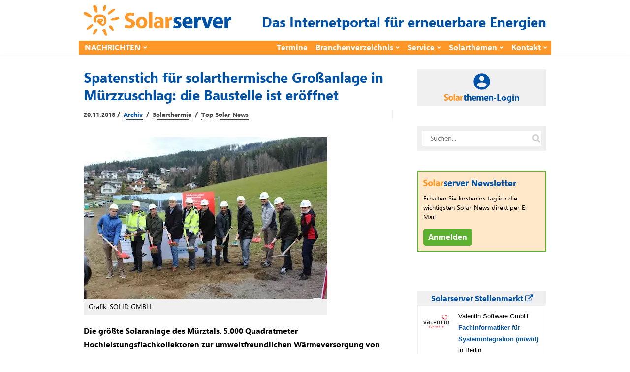

--- FILE ---
content_type: text/html; charset=UTF-8
request_url: https://www.solarserver.de/2018/11/20/spatenstich-fuer-solarthermische-grossanlage-in-muerzzuschlag-die-baustelle-ist-eroeffnet/
body_size: 94728
content:
<!DOCTYPE html><html lang="de"><head><meta charset="UTF-8"><meta name="viewport" content="width=device-width, initial-scale=1"><link rel="profile" href="https://gmpg.org/xfn/11"/><meta name='robots' content='index, follow, max-image-preview:large, max-snippet:-1, max-video-preview:-1' /> <!-- This site is optimized with the Yoast SEO plugin v26.8 - https://yoast.com/product/yoast-seo-wordpress/ --><style id="aoatfcss" media="all">article,figcaption,figure,header,main,nav{display:block}@-ms-viewport{width:device-width}.widget_text{max-width:360px}@media (max-width:991px){.layoutContent-main{width:100%;float:none!important;padding-left:0!important;padding-right:0!important}.siteHeader--fixed{display:none}.siteHeader--standard--left .siteHeader-component--left,.siteHeader--standard--left .siteHeader-component--right{width:30%}}@media (max-width:767px){.siteHeader-nav .container{padding-left:10px;padding-right:10px}.siteHeader--standard--left .siteHeader-component--left,.siteHeader--standard--left .siteHeader-component--right,.siteHeader-component--left,.siteHeader-component--right{width:50px}.siteHeader-component--center{width:auto}.container{padding-left:20px;padding-right:20px}.postSingle--standard .postFeaturedImg{margin-top:-30px}.postSingle-header .postTitle{font-size:28.832px!important}}@font-face{font-family:FontAwesome;src:url(//www.solarserver.de/wp-content/themes/bone/vendors/font-awesome/css/../fonts/fontawesome-webfont.eot?v=4.5.0);src:url(//www.solarserver.de/wp-content/themes/bone/vendors/font-awesome/css/../fonts/fontawesome-webfont.eot?#iefix&v=4.5.0) format('embedded-opentype'),url(//www.solarserver.de/wp-content/themes/bone/vendors/font-awesome/css/../fonts/fontawesome-webfont.woff2?v=4.5.0) format('woff2'),url(//www.solarserver.de/wp-content/themes/bone/vendors/font-awesome/css/../fonts/fontawesome-webfont.woff?v=4.5.0) format('woff'),url(//www.solarserver.de/wp-content/themes/bone/vendors/font-awesome/css/../fonts/fontawesome-webfont.ttf?v=4.5.0) format('truetype'),url(//www.solarserver.de/wp-content/themes/bone/vendors/font-awesome/css/../fonts/fontawesome-webfont.svg?v=4.5.0#fontawesomeregular) format('svg');font-weight:400;font-style:normal}@font-face{font-family:SegoeUI;font-display:fallback;src:local("Segoe UI Light"),url(/wp-content/themes/bone-child/fonts/selawkl-webfont.woff2) format("woff2"),url(/wp-content/themes/bone-child/fonts/selawkl-webfont.woff) format("woff");font-weight:100}@font-face{font-family:SegoeUI;font-display:fallback;src:local("Segoe UI Semilight"),url(/wp-content/themes/bone-child/fonts/selawksl-webfont.woff2) format("woff2"),url(/wp-content/themes/bone-child/fonts/selawksl-webfont.woff) format("woff");font-weight:200}@font-face{font-family:SegoeUI;font-display:fallback;src:local("Segoe UI"),url(/wp-content/themes/bone-child/fonts/selawk-webfont.woff2) format("woff2"),url(/wp-content/themes/bone-child/fonts/selawk-webfont.woff) format("woff");font-weight:400}@font-face{font-family:SegoeUI;font-display:fallback;src:local("Segoe UI Semibold"),url(/wp-content/themes/bone-child/fonts/selawksb-webfont.woff2) format("woff2"),url(/wp-content/themes/bone-child/fonts/selawksb-webfont.woff) format("woff");font-weight:600}@font-face{font-family:SegoeUI;font-display:fallback;src:local("Segoe UI Bold"),url(/wp-content/themes/bone-child/fonts/selawkb-webfont.woff2) format("woff2"),url(/wp-content/themes/bone-child/fonts/selawkb-webfont.woff) format("woff");font-weight:700}.shariff .shariff-text{font-family:Arial,Helvetica,sans-serif;font-size:12px;line-height:36px;vertical-align:top}.shariff .shariff-text{padding-left:3px}@media only screen and (max-width:360px){.shariff .shariff-buttons .shariff-text{display:none}}button{-webkit-appearance:button}h1,h2,h4{font-family:inherit;font-weight:500;line-height:1.1;color:inherit}h4{margin-top:10px;margin-bottom:10px}h1,h2,h4{font-family:-apple-system,BlinkMacSystemFont,"Segoe UI",Roboto,Oxygen-Sans,Ubuntu,Cantarell,"Helvetica Neue",sans-serif}input:not([type]){padding:6px 12px;font-size:14px;line-height:1.4;border:1px solid rgba(0,0,0,.08);border-radius:4px;vertical-align:middle;max-width:100%;margin:0;outline:0;-webkit-appearance:none;background:#fff;color:rgba(0,0,0,.8);overflow:hidden}.btn{display:inline-block;position:relative;padding:6px 12px;color:rgba(0,0,0,.6);background:rgba(255,255,255,1);font-size:14px;line-height:1.4;text-align:center;text-decoration:none;border:1px solid rgba(0,0,0,.15);vertical-align:middle;white-space:nowrap;text-rendering:auto;box-sizing:border-box;border-radius:999em;letter-spacing:-.02em;font-weight:400;font-style:normal;text-rendering:optimizeLegibility;-webkit-font-smoothing:antialiased;-moz-osx-font-smoothing:grayscale;-moz-font-feature-settings:"liga" on}@media (max-width:767px){.siteHeader-nav .container{padding-left:10px;padding-right:10px}.siteHeader--standard--left .siteHeader-component--left,.siteHeader--standard--left .siteHeader-component--right,.siteHeader-component--left,.siteHeader-component--right{width:50px}.siteHeader-component--center{width:auto}.container{padding-left:20px;padding-right:20px}.postSingle--standard .postFeaturedImg{margin-top:-30px}.postSingle-header .postTitle{font-size:28.832px!important}.postContent{max-width:100%}.hidden-xs{display:none!important}}.navigation--standard>ul>li>a:before{border-color:#1f53a8}.offCanvasClose{background-color:#1f53a8!important}.navigation--standard>ul>li>a:before{border:none}body,h1,h2,h4{font-family:"Segoe UI",SegoeUI,"PT Sans","Myriad Pro",sans-serif;color:#000}.swpm-password-input,.swpm-username-input{margin-bottom:10px}.swpm-login-submit{margin-bottom:10px}.swpm-login-widget-action-msg{font-weight:700}html{font-family:sans-serif;-ms-text-size-adjust:100%;-webkit-text-size-adjust:100%}body{margin:0}article,aside,figcaption,figure,header,main,nav{display:block}a{background-color:transparent}strong{font-weight:700}h1{font-size:2em;margin:.67em 0}sub{font-size:75%;line-height:0;position:relative;vertical-align:baseline}sub{bottom:-.25em}img{border:0}figure{margin:1em 40px}button,input{color:inherit;font:inherit;margin:0}button{overflow:visible}button{text-transform:none}button,input[type=submit]{-webkit-appearance:button}button::-moz-focus-inner,input::-moz-focus-inner{border:0;padding:0}input{line-height:normal}input[type=checkbox]{-webkit-box-sizing:border-box;-moz-box-sizing:border-box;box-sizing:border-box;padding:0}*{-webkit-box-sizing:border-box;-moz-box-sizing:border-box;box-sizing:border-box}:after,:before{-webkit-box-sizing:border-box;-moz-box-sizing:border-box;box-sizing:border-box}html{font-size:10px}body{font-family:"Helvetica Neue",Helvetica,Arial,sans-serif;font-size:14px;line-height:1.42857143;color:#333;background-color:#fff}button,input{font-family:inherit;font-size:inherit;line-height:inherit}a{color:#337ab7;text-decoration:none}img{vertical-align:middle}h1,h2,h4,h5{font-family:inherit;font-weight:500;line-height:1.1;color:inherit}h1,h2{margin-top:20px;margin-bottom:10px}h4,h5{margin-top:10px;margin-bottom:10px}h1{font-size:36px}h2{font-size:30px}h4{font-size:18px}h5{font-size:14px}p{margin:0 0 10px}ul{margin-top:0;margin-bottom:10px}ul ul{margin-bottom:0}.container{margin-right:auto;margin-left:auto;padding-left:10px;padding-right:10px}@media (min-width:768px){.container{width:740px}}@media (min-width:992px){.container{width:960px}}label{display:inline-block;max-width:100%;margin-bottom:5px;font-weight:700}input[type=checkbox]{margin:4px 0 0;line-height:normal}.clearfix:after,.clearfix:before,.container:after,.container:before{content:" ";display:table}.clearfix:after,.container:after{clear:both}@media (min-width:768px) and (max-width:991px){.hidden-sm{display:none!important}}@media (min-width:992px) and (max-width:1199px){.hidden-md{display:none!important}}@media (min-width:1200px){.container{width:1160px}.hidden-lg{display:none!important}}html{font-size:14px}body{font-family:-apple-system,BlinkMacSystemFont,"Segoe UI",Roboto,Oxygen-Sans,Ubuntu,Cantarell,"Helvetica Neue",sans-serif;font-size:14px;line-height:1.5;font-weight:400;color:rgba(0,0,0,.8);overflow-x:hidden}h1,h2,h4,h5{font-family:-apple-system,BlinkMacSystemFont,"Segoe UI",Roboto,Oxygen-Sans,Ubuntu,Cantarell,"Helvetica Neue",sans-serif}a,a:visited{color:currentColor}img{-ms-interpolation-mode:bicubic;border:0;height:auto;max-width:100%;vertical-align:middle}figure{margin:0}ins{background-color:#fff9c0;text-decoration:none}ul{list-style:disc}ul ul{list-style:circle}label{margin-bottom:10px}input:not([type]),input[type=password]{padding:6px 12px;font-size:14px;line-height:1.4;border:1px solid rgba(0,0,0,.08);border-radius:4px;vertical-align:middle;max-width:100%;margin:0;outline:0;-webkit-appearance:none;background:#fff;color:rgba(0,0,0,.8);overflow:hidden}input[type=checkbox]{clear:none;display:inline-block;line-height:0;height:16px;margin:-4px 4px 0 0;outline:0;padding:0!important;text-align:center;vertical-align:middle;width:16px;min-width:16px}.u-alignCenter{text-align:center}.flexbox{display:table;width:100%}.flexbox-item{display:table-cell;vertical-align:middle}.o-media,.o-media-body{overflow:hidden;zoom:1}.o-media-body{display:table-cell;vertical-align:top}.o-media--middle{vertical-align:middle}.layoutBody{margin:0 auto}.layoutContent{margin-top:60px;margin-bottom:60px}.layoutContent-main{float:left;width:70%;padding-right:30px}.theiaStickySidebar{-webkit-transform:translate3d(0,0,0);transform:translate3d(0,0,0)}.layoutContent-sidebar{float:left;width:30%;padding-left:20px}.btn,input[type=submit]{display:inline-block;position:relative;padding:6px 12px;color:rgba(0,0,0,.6);background:rgba(255,255,255,1);font-size:14px;line-height:1.4;text-align:center;text-decoration:none;border:1px solid rgba(0,0,0,.15);vertical-align:middle;white-space:nowrap;text-rendering:auto;box-sizing:border-box;border-radius:999em;letter-spacing:-.02em;font-weight:400;font-style:normal;text-rendering:optimizeLegibility;-webkit-font-smoothing:antialiased;-moz-osx-font-smoothing:grayscale;-moz-font-feature-settings:"liga" on}.btn:visited{color:rgba(0,0,0,.8);border-color:rgba(0,0,0,.3)}input[type=submit]{color:rgba(255,255,255,1);border:1px solid #81c483;background:#81c483}.btn>i:first-child:not(:last-child){margin-right:5px}.btn.btn--pill{border-radius:999em}.btn.btn--circle{padding:0;width:36px;height:36px;line-height:34px;border-radius:999em;min-width:initial}.btn.btn--circle i{line-height:34px}.siteHeader{position:relative;z-index:99}.siteHeader-content{padding-bottom:10px;padding-top:10px}.siteHeader-component--left{text-align:left}.siteHeader-component--center{text-align:center}.siteHeader-component--right{text-align:right}.siteHeader-component--left,.siteHeader-component--right{width:30%}.siteHeader--standard--left .siteHeader-component--left,.siteHeader--standard--left .siteHeader-component--right{width:auto}.siteHeader-component--center{width:40%}.siteHeader-content .flexbox{table-layout:fixed}.menuToggleBtn{margin:10px 5px 10px 0;vertical-align:middle}.siteTitle{display:inline-block;vertical-align:middle}.siteTitle--small .siteLogo img{max-width:100%;max-height:70px;width:auto}.siteLogo{display:block;text-decoration:none!important}.siteHeader-widgetArea{padding:10px 0;border-bottom:1px solid rgba(0,0,0,.05)}.siteHeader-component--right .siteHeader-widgetArea{padding:0;border:none}.socialList{margin:0;padding:0;list-style:none;text-align:left}.socialList a{display:block;white-space:nowrap;font-size:13px;text-decoration:none;padding:8px 16px;color:rgba(0,0,0,.4)}.socialList i{margin-right:10px;font-size:14px;line-height:34px}.socialList--inline{margin:-3px}.socialList--inline>li{display:inline-block;padding:3px}.socialList--inline>li>a{padding:0;display:block;width:34px;height:34px;text-align:center;line-height:34px;border-radius:100%;color:#fff;background:#666;box-shadow:inset 0 -2px 0 0 rgba(0,0,0,.2)}.socialList--inline i{margin-right:0}.socialList--inline .socialList-facebook a{background:#3b5998}.socialList--inline .socialList-twitter a{background:#55acee}.socialList--inline{display:inline-block;vertical-align:middle;line-height:1}.md_offCanvasMenu-social .socialList--inline{text-align:center;padding:4px}.searchField-form{max-width:100%;position:relative}input.searchField-form-input{width:100%;padding-left:16px;padding-right:36px;border:1px solid #eee;border-radius:999px}.searchField-form-btn{width:30px;height:30px;position:absolute;right:6px;top:50%;margin-top:-15px;padding:0;background:0 0;border:none;outline:0;color:rgba(0,0,0,.2);font-size:18px;line-height:1;text-align:center}.siteHeader--fixed{position:fixed;z-index:9999;top:0;left:0;right:0;background:#fff;opacity:0;visibility:hidden;-webkit-transform:translate3d(0,-100%,0);transform:translate3d(0,-100%,0)}.siteHeader--fixed .navigation--main{min-height:50px}.siteHeader-nav{background:#fff;border-top:1px solid #f5f5f5;border-bottom:1px solid #f5f5f5;box-shadow:0 3px 5px 0 rgba(0,0,0,.02)}.siteHeader-nav .navigation--main{min-height:50px}.navigation ul{margin:0;padding:0;list-style:none}.navigation--standard{display:block;margin-left:-8px}.navigation--standard ul{list-style:none;margin:0;padding:0}.navigation--standard li{position:relative}.navigation--standard a{text-decoration:none}.navigation--standard>ul>li{position:relative;display:inline-block;padding:0 8px}.navigation--standard>ul>li>a{display:block;position:relative;padding:26px 0;text-transform:uppercase;font-size:12px;font-weight:400;line-height:1;color:rgba(0,0,0,.4)}.navigation--standard>ul>li>a:before{content:'';display:block;width:100%;height:0;margin-bottom:-1px;border-bottom:0 solid rgba(0,0,0,.8);position:absolute;bottom:0;left:0}.navigation--standard>ul>li.menu-item-has-children>a:after{content:'\f078';font-family:FontAwesome;display:inline-block;margin-left:5px;margin-top:-4px;font-size:8px;vertical-align:middle}.navigation--standard>ul>li.menu-item-has-children:not(.current-menu-item)>a:before{content:none}.navigation--standard .sub-menu{position:absolute;top:100%;margin-top:-4px;padding:8px 0;background:#fff;width:200px;font-size:13px;border-radius:4px;box-shadow:0 1px 2px rgba(0,0,0,.25),0 0 1px rgba(0,0,0,.35);visibility:hidden;opacity:0;z-index:10}.navigation--standard .sub-menu:before{content:'';display:block;position:absolute;top:-11px;left:15px;width:0;height:0;border-style:solid;border-width:0 10px 10px;border-color:transparent transparent rgba(0,0,0,.15)}.navigation--standard .sub-menu:after{content:'';display:block;position:absolute;top:-10px;left:15px;width:0;height:0;border-style:solid;border-width:0 10px 10px;border-color:transparent transparent #fff}.navigation--standard .sub-menu li{padding:0}.navigation--standard .sub-menu a{display:block;position:relative;padding:8px 16px;border-radius:3px;color:rgba(0,0,0,.4)}#md_offCanvasMenu{position:fixed;top:0;left:0;width:300px;max-width:80%;height:100%;overflow-x:hidden;overflow-y:auto;background:#fff;-webkit-transform:translatex(-100%);transform:translatex(-100%);z-index:1000}.offCanvasClose{padding:10px;text-align:center;color:#fff;text-transform:uppercase;font-size:12px}.offCanvasClose i{display:inline-block;margin-right:10px;font-size:14px;color:#fff}.navigation--offCanvas{border-top:1px solid #eee;padding:20px 0 20px 20px}.navigation--offCanvas li>a{display:block;position:relative;padding:14px 0;border-top:1px solid rgba(0,0,0,.05);font-size:14px;text-decoration:none;color:rgba(0,0,0,.8);text-transform:uppercase}.navigation--offCanvas li:first-child>a{border-top:none}.navigation--offCanvas li.menu-item-has-children>a{padding-right:40px}.navigation--offCanvas .sub-menu{display:none;padding:10px 0;overflow:hidden;border-top:1px solid rgba(0,0,0,.05)}.navigation--offCanvas .sub-menu>li>a{padding:8px 0 8px 20px;border:none;text-transform:none}.md_offCanvasMenu-social{margin:10px auto;text-align:center}.postTitle{margin:0 0 14px;font-weight:700;font-style:normal;line-height:1.3;font-size:22px;word-break:break-word}.postContent{margin:40px auto;padding:0 80px}.metaText{color:rgba(0,0,0,.4);font-size:12px}.postFeaturedImg{display:block;position:relative;margin-bottom:20px;z-index:1}.postFeaturedImg img{display:inline-block;max-width:100%}.postMeta{color:rgba(0,0,0,.4)}.postMeta a{text-decoration:none;color:rgba(0,0,0,.4)}.postMeta--3{max-width:800px;padding:15px 0;border-top:1px solid rgba(0,0,0,.05);border-bottom:1px solid rgba(0,0,0,.05);color:rgba(0,0,0,.6)}.postMeta--3 .flexbox-item:first-child{padding-right:15px;border-right:1px solid rgba(0,0,0,.05)}.postMeta--3 .flexbox-item{text-align:left}.postMeta--3 .flexbox-item:last-child{text-align:right}.postMeta--3 .metaDate{line-height:1.5}.postMeta--author{width:auto;overflow:hidden;color:rgba(0,0,0,.4);text-align:left}.postMeta--author .metaDate{font-size:12px;line-height:1.1}.postMeta--author--1 .postMeta--author-text *{font-size:13px;line-height:1.1}.bodyCopy{position:relative;color:rgba(0,0,0,.8);font-size:16px;font-weight:400;line-height:1.8;word-break:break-word}.bodyCopy a{word-break:break-all}.bodyCopy h5{clear:both;font-weight:700;margin-top:1em;margin-bottom:.5em}.bodyCopy h5{font-size:1.25em;line-height:1.3}.bodyCopy a{text-decoration:underline}.bodyCopy img{max-width:100%}.postContent{max-width:610px;padding:0}.postContent p,.postContent>*{margin-bottom:32px}.postFeaturedImg--single{text-align:center}.postSingle-header{position:relative;margin-bottom:20px}.postSingle-header .postTitle{margin-bottom:15px;font-size:39.808px;line-height:1.3;font-weight:700}.widget{margin-top:40px;overflow:hidden}.widget:first-child{margin-top:0}.widget:after,.widget:before{content:'';display:table}.widget-title{margin:0 0 20px;line-height:1;font-size:14px;text-transform:uppercase}.widget_search,.widget_text{max-width:360px}@media (max-width:1199px){.bodyCopy h5{font-size:1.2em}}@media (max-width:991px){.layoutContent-main,.layoutContent-sidebar{width:100%;float:none!important;padding-left:0!important;padding-right:0!important}.layoutContent-sidebar{max-width:400px;margin-left:auto;margin-right:auto;margin-top:30px;padding-top:30px;border-top:1px solid #eee}.siteHeader--fixed{display:none}.siteHeader--standard--left .siteHeader-component--left,.siteHeader--standard--left .siteHeader-component--right{width:30%}.sidebar{border-top:1px solid #eee}.layoutContent-sidebar .widget{padding-left:0;padding-right:0}.theiaStickySidebar{position:static!important}}@media (max-width:767px){.siteHeader-nav .container{padding-left:10px;padding-right:10px}.siteHeader--standard--left .siteHeader-component--left,.siteHeader--standard--left .siteHeader-component--right,.siteHeader-component--left,.siteHeader-component--right{width:50px}.siteHeader-component--center{width:auto}.container{padding-left:20px;padding-right:20px}.postSingle--standard .postFeaturedImg{margin-top:-30px}.postSingle-header .postTitle{font-size:28.832px!important}.postContent{max-width:100%}.bodyCopy h5{font-size:1.125em}}@media (max-width:319px){.siteTitle--small{max-width:150px}}.navigation--standard>ul>li>a:before,input[type=submit]{border-color:#1f53a8}.fa{display:inline-block;font:14px/1 FontAwesome;font-size:inherit;text-rendering:auto;-webkit-font-smoothing:antialiased;-moz-osx-font-smoothing:grayscale}.fa-search:before{content:"\f002"}.fa-times-circle:before{content:"\f057"}.fa-twitter:before{content:"\f099"}.fa-facebook:before{content:"\f09a"}.fa-navicon:before{content:"\f0c9"}.offCanvasClose,input[type=submit]{background-color:#1f53a8!important}.metaText,.postMeta--author{color:#444;font-weight:700}.postMeta--author-text>a{color:#0052a8;text-decoration:none;border-bottom-width:1px;border-bottom-style:dotted;border-bottom-color:#0052a8;margin:3px}.postMeta--author-text>a.tag{color:#444;border-bottom-color:#444}.siteHeader-content .flexbox{table-layout:auto}.widget_text{max-width:unset}.siteClaim{font-size:28px;font-weight:700;color:#0052a8}.siteTitle--small{padding-top:5px}.navigation--standard>ul>li>a{font-size:16px;font-weight:700;color:#fff}.navigation--secondary{display:table-cell}.navigation--secondary ul{float:right}.navigation--secondary>ul>li>a{text-transform:unset;font-size:16px;font-weight:700;color:#fff}.navigation--standard>ul>li>a{padding:6px 0}.navigation--standard>ul>li>a:before,input[type=submit]{border:none}.siteHeader--fixed,.siteHeader-nav{border:none}.siteHeader--fixed .container,.siteHeader-nav .container{border-bottom:2px solid #e6e6e6;padding-bottom:8px}.siteHeader--fixed .container{background-color:#ff9729}@media (min-width:992px){.siteHeader--fixed .container,.siteHeader-nav .container{background-color:#ff9729;padding:0;border:none}}.siteHeader--fixed .navigation--main,.siteHeader-nav .navigation--main{min-height:unset;margin-left:4px}.navigation--standard .sub-menu:after,.navigation--standard .sub-menu:before{display:none}.navigation--standard .sub-menu{margin-top:unset;background:#fff9f0;border-radius:unset;box-shadow:unset;margin-left:-17px;font-size:14px}.navigation--standard .sub-menu a{color:#444}.layoutContent{margin-top:30px;margin-bottom:10px}.figWrapper{position:relative}.figCopyright{position:absolute;top:auto;right:auto;left:0;padding:2px 10px;color:#fff;background-color:rgba(0,0,0,.6)}.postFeaturedImg .figCopyright{line-height:calc(.8*(8px + (16 - 8)*((100vw - 300px)/ (800 - 300))));font-size:calc(6px + (8 - 6)*((100vw - 300px)/ (800 - 300)));bottom:0}.postFeaturedImg--single .figCopyright{line-height:calc(1.8*(8px + (16 - 8)*((100vw - 300px)/ (800 - 300))));font-size:calc(8px + (16 - 8)*((100vw - 300px)/ (800 - 300)));bottom:0}@media (min-width:800px){.postFeaturedImg .figCopyright{line-height:10px;font-size:8px;bottom:0}.postFeaturedImg--single .figCopyright{line-height:1.8rem;font-size:1rem;bottom:0}}.postFeaturedImg--single figcaption{text-align:left;display:block;background-color:#f0f0f1;padding:5px 10px;margin-top:0;color:#000}figure{padding:5px;display:table;padding:0}figure img{display:block}figcaption{display:table-caption;caption-side:bottom}.postContent{max-width:unset;margin:16px auto}.postSingle-header .postTitle{color:#0052a8;font-weight:700;font-size:28px;margin:0}.postMeta--3{border:none;padding-top:10px}.postContent p,.postContent>*{margin-bottom:16px}div.paywall{position:relative}.paywall-box{color:#0052a8;position:absolute;z-index:7;top:10px;left:20px;width:90%;max-width:500px;margin:25px 0 0;text-align:left;border:none;box-shadow:10px 10px 5px 0 rgba(0,0,0,.4)}.paywall-blurred{z-index:3;margin-top:0;-webkit-filter:blur(4px);-moz-filter:blur(4px);-o-filter:blur(4px);-ms-filter:blur(4px);filter:blur(4px)}.solarthemen_logo{width:auto;height:28px;margin-bottom:2px}.swpm-login-form-header{background-color:#ffe7c6;width:100%;min-height:50px;font-size:24px;font-weight:700;line-height:24px;display:table}.swpm-login-form-header>img{float:left}.swpm-login-form-header>div{vertical-align:middle;display:table-cell}.swpm-login-form-header .infodienst{display:none}@media (min-width:500px){.swpm-login-form-header .infodienst{display:unset}.solarthemen_logo{height:20px;margin-bottom:8px}}.swpm-login-form-kennenlernen{background-color:#fff9f1;width:100%;padding:15px;color:#0052a8}#swpm-login-form-custom div.swpm-login-form-kennenlernen{border-bottom:2px dashed #ffc678}.swpm-login-form-kennenlernen a{background-color:#5cb130;font-size:16px;font-weight:700;color:#fff;padding:2px 5px;text-decoration:none;border:1px solid #5cb130}input.swpm-login-form-submit{background-color:#0052a8;font-size:16px;font-weight:700;color:#fff;padding:2px 5px;-webkit-border-radius:0;-moz-border-radius:0;border-radius:0;text-decoration:none;border:1px solid #0052a8}#swpm-login-form-custom div.swpm-login-form-inner{background-color:#fff9f1;padding:15px}.swpm-login-form-inner label{margin-bottom:0}label.swpm-rember-label{font-weight:400}.swpm-login-form-inner input{border:1px solid #0052a8}input.searchField-form-input{border:1px solid #f0f0f0;border-radius:unset;border-width:10px}.nl-abo-link img{filter:none;height:14px;margin-bottom:5px}.bodyCopy a{word-break:normal}.sideBar-jobFrame iframe{width:100%;border-width:0 1px 1px;border-style:solid;border-color:#f0f0f0;height:300px}.sideBar-jobFrame div{width:100%;height:30px;font-size:14px;font-weight:700;padding:4px 10px;color:#0052a8;background:#f0f0f0}.sideBar-profileFrame iframe{width:100%;height:80px;border:none}@media (min-width:1200px){.container{width:960px;padding:0}}@media (min-width:1500px){.container{width:1160px}}.siteFooter .widget-title{margin:0 0 5px}.siteFooter h4{color:#0052a8}.container{padding-left:10px;padding-right:10px}.bodyCopy h5{clear:unset}div.gutenberg-reusable-widget h4{display:none}.excerpt{font-weight:700}.bodyCopy{color:#000}body,h1,h2,h4,h5{font-family:"Segoe UI",SegoeUI,"PT Sans","Myriad Pro",sans-serif;color:#000}main{position:relative;z-index:80}.lazyload{opacity:0} article.tag-video div.postFeaturedImg--single, article.tag-video div.excerpt, article.tag-video div.shariff, article.tag-video div.nl-abo-link-wrapper{display: none !important;} article.tag-video.author-werbung header {display: none !important;} article.tag-video.author-werbung:before {content: "WERBUNG";}.shariff{display:block!important;clear:both}.shariff ul{display:flex;flex-direction:row;flex-flow:row wrap;padding:0!important;margin:0!important}.shariff li{height:35px;box-sizing:border-box;list-style:none!important;overflow:hidden!important;margin:5px!important;padding:0!important;text-indent:0!important;border-left:0!important}.shariff a{position:relative;display:block!important;height:35px;padding:0;margin:0;box-sizing:border-box;border:0;text-decoration:none;background-image:none!important;text-align:left;box-shadow:none}.shariff a:visited{color:inherit}.shariff .shariff-text{font-family:Arial,Helvetica,sans-serif;font-size:12px;line-height:36px;vertical-align:top}.shariff .shariff-text{padding-left:3px}.shariff .shariff-icon svg{width:32px;height:20px;padding:7px 1px;box-sizing:content-box!important}.shariff-button::before{content:none!important}.shariff .theme-default a{color:#fff!important}.shariff .theme-default .shariff-icon svg path{fill:#fff}@media only screen and (max-width:360px){.shariff .shariff-buttons li{width:35px}.shariff .shariff-buttons .shariff-icon svg{display:block;margin:auto}.shariff .shariff-buttons .shariff-text{display:none}}@media only screen and (min-width:361px){.shariff .shariff-buttons li{width:125px}.shariff .shariff-buttons .shariff-text{display:inline}}/*manual*/.tag-video div.postFeaturedImg--single{display: none;}</style><link rel="stylesheet" media="print" href="https://www.solarserver.de/wp-content/cache/autoptimize/css/autoptimize_2f9fafd29037f7fe6c73f6545ad9fe89.css" onload="this.onload=null;this.media='all';"><noscript id="aonoscrcss"><link media="all" href="https://www.solarserver.de/wp-content/cache/autoptimize/css/autoptimize_2f9fafd29037f7fe6c73f6545ad9fe89.css" rel="stylesheet"></noscript><title>Spatenstich für solarthermische Großanlage in Mürzzuschlag: die Baustelle ist eröffnet - Solarserver</title><link rel="canonical" href="https://www.solarserver.de/2018/11/20/spatenstich-fuer-solarthermische-grossanlage-in-muerzzuschlag-die-baustelle-ist-eroeffnet/" /><meta property="og:locale" content="de_DE" /><meta property="og:type" content="article" /><meta property="og:title" content="Spatenstich für solarthermische Großanlage in Mürzzuschlag: die Baustelle ist eröffnet - Solarserver" /><meta property="og:description" content="Die größte Solaranlage des Mürztals. 5.000 Quadratmeter Hochleistungsflachkollektoren zur umweltfreundlichen Wärmeversorgung von über 275 Wohnungen. 930 Tonnen CO2 Einsparung jährlich." /><meta property="og:url" content="https://www.solarserver.de/2018/11/20/spatenstich-fuer-solarthermische-grossanlage-in-muerzzuschlag-die-baustelle-ist-eroeffnet/" /><meta property="og:site_name" content="Solarserver" /><meta property="article:publisher" content="https://www.facebook.com/solarserver.de" /><meta property="article:published_time" content="2018-11-20T12:49:00+00:00" /><meta property="og:image" content="https://www.solarserver.de/wp-content/uploads/Solid_495_Spatenstich_Solarthermie.jpg" /><meta property="og:image:width" content="495" /><meta property="og:image:height" content="330" /><meta property="og:image:type" content="image/jpeg" /><meta name="author" content="Archiv" /><meta name="twitter:card" content="summary_large_image" /><meta name="twitter:creator" content="@solarserver" /><meta name="twitter:site" content="@solarserver" /><meta name="twitter:label1" content="Geschrieben von" /><meta name="twitter:data1" content="Archiv" /><meta name="twitter:label2" content="Geschätzte Lesezeit" /><meta name="twitter:data2" content="2 Minuten" /> <!-- / Yoast SEO plugin. --><link rel='dns-prefetch' href='//www.solarserver.de' /><link href='https://ad.solarserver.de' rel='preconnect' /><link href='https://www.top50-solar.de' rel='preconnect' /><link rel="alternate" type="application/rss+xml" title="Solarserver &raquo; Feed" href="https://www.solarserver.de/feed/" /><link rel="alternate" type="application/rss+xml" title="Solarserver &raquo; Kommentar-Feed" href="https://www.solarserver.de/comments/feed/" /><link rel="alternate" title="oEmbed (JSON)" type="application/json+oembed" href="https://www.solarserver.de/wp-json/oembed/1.0/embed?url=https%3A%2F%2Fwww.solarserver.de%2F2018%2F11%2F20%2Fspatenstich-fuer-solarthermische-grossanlage-in-muerzzuschlag-die-baustelle-ist-eroeffnet%2F" /><link rel="alternate" title="oEmbed (XML)" type="text/xml+oembed" href="https://www.solarserver.de/wp-json/oembed/1.0/embed?url=https%3A%2F%2Fwww.solarserver.de%2F2018%2F11%2F20%2Fspatenstich-fuer-solarthermische-grossanlage-in-muerzzuschlag-die-baustelle-ist-eroeffnet%2F&#038;format=xml" /> <script type="text/javascript" src="https://www.solarserver.de/wp-includes/js/jquery/jquery.min.js?ver=3.7.1" id="jquery-core-js"></script> <script type="text/javascript" src="https://www.solarserver.de/wp-content/themes/bone-child/js/iframeResizer.min.js?ver=1.0.1" id="sose-iframe-resizer-js"></script> <link rel="EditURI" type="application/rsd+xml" title="RSD" href="https://www.solarserver.de/xmlrpc.php?rsd" /><link rel='shortlink' href='https://www.solarserver.de/?p=10886' /><meta name="generator" content="Redux 4.5.10" /><!--<meta name="swpm" version="5.0.1" /> --> <noscript><link rel='stylesheet' href='//www.solarserver.de/wp-content/uploads/redux/custom-fonts/fonts.css?ver=1674175029' type='text/css' media='all' /></noscript><link rel='stylesheet' id='redux-custom-fonts-css' href='//www.solarserver.de/wp-content/uploads/redux/custom-fonts/fonts.css?ver=1674175029' type='text/css' media='print' onload="this.onload=null;this.media='all';" /></head><body class="wp-singular post-template-default single single-post postid-10886 single-format-standard wp-embed-responsive wp-theme-bone wp-child-theme-bone-child"> <!-- siteWrap --><div class="siteWrap"> <ins id="variableKopfbanner" data-revive-id="76ddd6e4849efe7b7a9d331225d7894d"></ins> <!-- siteHeader --><header class="siteHeader siteHeader--standard siteHeader--standard--left"><div class="siteHeader-content hidden-xs hidden-sm"><div class="container"><div class="flexbox"><div class="siteHeader-content-component siteHeader-component--left flexbox-item"><div class="siteTitle siteTitle--default metaFont"> <a class="siteLogo siteLogo--image" href="https://www.solarserver.de/"
 title="Solarserver" rel="home"> <img loading="eager"
 src="https://www.solarserver.de/wp-content/uploads/solarserver-logo.svg"
 width="300"
 height="63" rel="logo" alt="Solarserver"> </a></div></div><div class="siteHeader-content-component siteHeader-component--right flexbox-item"><div class="siteHeader-widgetArea"><div id="custom_html-3" class="widget_text widget widget_custom_html"><div class="textwidget custom-html-widget"><h2 class="siteClaim">Das Internetportal für erneuerbare Energien</h2></div></div></div></div></div></div></div><div class="siteHeader-nav js-searchOuter"><div class="container"><div class="flexbox"><div class="siteHeader-component--left flexbox-item hidden-md hidden-lg"><div class="menuToggleBtn js-menu-toggle btn btn--circle hidden-sm hidden-md hidden-lg"><i
 class="fa fa-navicon"></i></div><div class="menuToggleBtn js-menu-toggle btn btn--pill hidden-xs"><i
 class="fa fa-navicon"></i><span>Menu</span></div></div><div class="siteHeader-component--center flexbox-item u-alignCenter hidden-md hidden-lg"><div class="siteTitle siteTitle--small metaFont"> <a class="siteLogo siteLogo--image" href="https://www.solarserver.de/"
 title="Solarserver" rel="home"> <img loading="eager"
 src="https://www.solarserver.de/wp-content/uploads/solarserver-logo.svg"
 width="300"
 height="63" rel="logo"
 alt="Solarserver" style="max-height:65px;"> </a></div></div><nav class="navigation navigation--main navigation--standard hidden-xs hidden-sm flexbox-item"><ul id="menu-primaeres-menue" class="menu"><li id="menu-item-119" class="menu-item menu-item-type-custom menu-item-object-custom menu-item-has-children menu-item-119"><a href="#">Nachrichten</a><ul class="sub-menu"><li id="menu-item-133884" class="menu-item menu-item-type-custom menu-item-object-custom menu-item-home menu-item-133884"><a href="https://www.solarserver.de/">Alle</a></li><li id="menu-item-14" class="menu-item menu-item-type-taxonomy menu-item-object-category menu-item-14"><a href="https://www.solarserver.de/kategorie/strom/">Strom</a></li><li id="menu-item-16" class="menu-item menu-item-type-taxonomy menu-item-object-category current-post-ancestor current-menu-parent current-post-parent menu-item-16"><a href="https://www.solarserver.de/kategorie/waerme/">Wärme</a></li><li id="menu-item-13" class="menu-item menu-item-type-taxonomy menu-item-object-category menu-item-13"><a href="https://www.solarserver.de/kategorie/mobilitaet/">Mobilität</a></li><li id="menu-item-120" class="menu-item menu-item-type-custom menu-item-object-custom menu-item-120"><a href="/thema/photovoltaik/">Photovoltaik</a></li><li id="menu-item-121" class="menu-item menu-item-type-custom menu-item-object-custom menu-item-121"><a href="/thema/solarthermie/">Solarthermie</a></li><li id="menu-item-126" class="menu-item menu-item-type-custom menu-item-object-custom menu-item-126"><a href="/thema/speicher/">Speicher</a></li><li id="menu-item-653" class="menu-item menu-item-type-custom menu-item-object-custom menu-item-653"><a href="/thema/strom-und-waermenetze/">Strom- und Wärmenetze</a></li><li id="menu-item-597" class="menu-item menu-item-type-custom menu-item-object-custom menu-item-597"><a href="/thema/sektorenkopplung/">Sektorenkopplung</a></li></ul></li></ul></nav><nav class="navigation navigation--main navigation--standard navigation--secondary hidden-xs hidden-sm flexbox-item"><ul id="menu-sekundaeres-menue" class="menu"><li id="menu-item-87779" class="menu-item menu-item-type-post_type menu-item-object-page menu-item-87779"><a href="https://www.solarserver.de/termine-veranstaltungen-zu-erneuerbaren-energien/">Termine</a></li><li id="menu-item-33" class="menu-item menu-item-type-custom menu-item-object-custom menu-item-has-children menu-item-33"><a href="#">Branchenverzeichnis</a><ul class="sub-menu"><li id="menu-item-1104" class="menu-item menu-item-type-custom menu-item-object-custom menu-item-1104"><a href="/bvz/">Suche</a></li><li id="menu-item-1029" class="menu-item menu-item-type-custom menu-item-object-custom menu-item-1029"><a href="/bvz/hier-gehts-zum-brancheneintrag/">Hier geht&#8217;s zum Brancheneintrag</a></li><li id="menu-item-1027" class="menu-item menu-item-type-custom menu-item-object-custom menu-item-1027"><a href="/branchenverzeichnis/user/sign-in">Brancheneintrag bearbeiten</a></li></ul></li><li id="menu-item-34" class="menu-item menu-item-type-custom menu-item-object-custom menu-item-has-children menu-item-34"><a href="#">Service</a><ul class="sub-menu"><li id="menu-item-37" class="menu-item menu-item-type-post_type menu-item-object-page menu-item-37"><a href="https://www.solarserver.de/anmelden-kostenloser-newsletter/">Zum kostenlosen Newsletter anmelden</a></li><li id="menu-item-40488" class="menu-item menu-item-type-post_type menu-item-object-page menu-item-40488"><a href="https://www.solarserver.de/pv-anlage-online-berechnen/">PV-Ertrag berechnen</a></li><li id="menu-item-40489" class="menu-item menu-item-type-post_type menu-item-object-page menu-item-40489"><a href="https://www.solarserver.de/photovoltaik-leistungsprognose-fuer-mehrere-tage/">PV-Leistungsprognose</a></li><li id="menu-item-51531" class="menu-item menu-item-type-post_type menu-item-object-page menu-item-51531"><a href="https://www.solarserver.de/erloese-fuer-die-eeg-direktvermarktung-berechnen/">EEG-Direktvermarkungs-Rechner</a></li><li id="menu-item-36" class="menu-item menu-item-type-post_type menu-item-object-page menu-item-36"><a href="https://www.solarserver.de/photovoltaik-preis-pv-modul-preisindex/">PV-Modulpreise</a></li><li id="menu-item-110103" class="menu-item menu-item-type-post_type menu-item-object-page menu-item-110103"><a href="https://www.solarserver.de/solarthermie-ertrag-online-rechner/">Solarthermie-Ertrags-Rechner</a></li><li id="menu-item-39" class="menu-item menu-item-type-custom menu-item-object-custom menu-item-39"><a href="/thema/strahlungsdaten/">Strahlungsdaten</a></li><li id="menu-item-44180" class="menu-item menu-item-type-post_type menu-item-object-page menu-item-44180"><a href="https://www.solarserver.de/stellenanzeigen-aus-den-erneuerbaren-energien/">Stellenanzeigen</a></li><li id="menu-item-552" class="menu-item menu-item-type-post_type menu-item-object-page menu-item-552"><a href="https://www.solarserver.de/wissen/">Wissen</a></li></ul></li><li id="menu-item-1155" class="menu-item menu-item-type-custom menu-item-object-custom menu-item-has-children menu-item-1155"><a href="#">Solarthemen</a><ul class="sub-menu"><li id="menu-item-62321" class="menu-item menu-item-type-post_type menu-item-object-page menu-item-62321"><a href="https://www.solarserver.de/solarthemen-abos/">Solarthemen-Abos</a></li><li id="menu-item-75515" class="menu-item menu-item-type-custom menu-item-object-custom menu-item-75515"><a href="/solarthemen-infodienst-testen/">Infodienst Solarthemen testen</a></li><li id="menu-item-1157" class="menu-item menu-item-type-post_type menu-item-object-page menu-item-1157"><a href="https://www.solarserver.de/solarthemen-login/">Solarthemen-Login</a></li></ul></li><li id="menu-item-35" class="menu-item menu-item-type-custom menu-item-object-custom menu-item-has-children menu-item-35"><a href="#">Kontakt</a><ul class="sub-menu"><li id="menu-item-49" class="menu-item menu-item-type-post_type menu-item-object-page menu-item-49"><a href="https://www.solarserver.de/impressum/">Impressum</a></li><li id="menu-item-48" class="menu-item menu-item-type-post_type menu-item-object-page menu-item-48"><a href="https://www.solarserver.de/ueber-uns/">Über uns</a></li><li id="menu-item-710" class="menu-item menu-item-type-post_type menu-item-object-page menu-item-710"><a href="https://www.solarserver.de/kundenservice/">Verlags- und Abo-Service</a></li><li id="menu-item-50" class="menu-item menu-item-type-post_type menu-item-object-page menu-item-privacy-policy menu-item-50"><a rel="privacy-policy" href="https://www.solarserver.de/datenschutzerklaerung/">Datenschutzerklärung</a></li><li id="menu-item-118" class="menu-item menu-item-type-post_type menu-item-object-page menu-item-118"><a href="https://www.solarserver.de/agb/">AGB</a></li><li id="menu-item-47" class="menu-item menu-item-type-post_type menu-item-object-page menu-item-47"><a href="https://www.solarserver.de/mediadaten/">Mediadaten</a></li></ul></li></ul></nav></div></div></div><div class="siteHeader--fixed js-fixedHeader js-searchOuter"><div class="container"><div class="flexbox"><nav class="navigation navigation--main navigation--standard hidden-xs hidden-sm flexbox-item"><ul id="menu-primaeres-menue-1" class="menu"><li class="menu-item menu-item-type-custom menu-item-object-custom menu-item-has-children menu-item-119"><a href="#">Nachrichten</a><ul class="sub-menu"><li class="menu-item menu-item-type-custom menu-item-object-custom menu-item-home menu-item-133884"><a href="https://www.solarserver.de/">Alle</a></li><li class="menu-item menu-item-type-taxonomy menu-item-object-category menu-item-14"><a href="https://www.solarserver.de/kategorie/strom/">Strom</a></li><li class="menu-item menu-item-type-taxonomy menu-item-object-category current-post-ancestor current-menu-parent current-post-parent menu-item-16"><a href="https://www.solarserver.de/kategorie/waerme/">Wärme</a></li><li class="menu-item menu-item-type-taxonomy menu-item-object-category menu-item-13"><a href="https://www.solarserver.de/kategorie/mobilitaet/">Mobilität</a></li><li class="menu-item menu-item-type-custom menu-item-object-custom menu-item-120"><a href="/thema/photovoltaik/">Photovoltaik</a></li><li class="menu-item menu-item-type-custom menu-item-object-custom menu-item-121"><a href="/thema/solarthermie/">Solarthermie</a></li><li class="menu-item menu-item-type-custom menu-item-object-custom menu-item-126"><a href="/thema/speicher/">Speicher</a></li><li class="menu-item menu-item-type-custom menu-item-object-custom menu-item-653"><a href="/thema/strom-und-waermenetze/">Strom- und Wärmenetze</a></li><li class="menu-item menu-item-type-custom menu-item-object-custom menu-item-597"><a href="/thema/sektorenkopplung/">Sektorenkopplung</a></li></ul></li></ul></nav><nav class="navigation navigation--main navigation--standard navigation--secondary hidden-xs hidden-sm flexbox-item"><ul id="menu-sekundaeres-menue-1" class="menu"><li class="menu-item menu-item-type-post_type menu-item-object-page menu-item-87779"><a href="https://www.solarserver.de/termine-veranstaltungen-zu-erneuerbaren-energien/">Termine</a></li><li class="menu-item menu-item-type-custom menu-item-object-custom menu-item-has-children menu-item-33"><a href="#">Branchenverzeichnis</a><ul class="sub-menu"><li class="menu-item menu-item-type-custom menu-item-object-custom menu-item-1104"><a href="/bvz/">Suche</a></li><li class="menu-item menu-item-type-custom menu-item-object-custom menu-item-1029"><a href="/bvz/hier-gehts-zum-brancheneintrag/">Hier geht&#8217;s zum Brancheneintrag</a></li><li class="menu-item menu-item-type-custom menu-item-object-custom menu-item-1027"><a href="/branchenverzeichnis/user/sign-in">Brancheneintrag bearbeiten</a></li></ul></li><li class="menu-item menu-item-type-custom menu-item-object-custom menu-item-has-children menu-item-34"><a href="#">Service</a><ul class="sub-menu"><li class="menu-item menu-item-type-post_type menu-item-object-page menu-item-37"><a href="https://www.solarserver.de/anmelden-kostenloser-newsletter/">Zum kostenlosen Newsletter anmelden</a></li><li class="menu-item menu-item-type-post_type menu-item-object-page menu-item-40488"><a href="https://www.solarserver.de/pv-anlage-online-berechnen/">PV-Ertrag berechnen</a></li><li class="menu-item menu-item-type-post_type menu-item-object-page menu-item-40489"><a href="https://www.solarserver.de/photovoltaik-leistungsprognose-fuer-mehrere-tage/">PV-Leistungsprognose</a></li><li class="menu-item menu-item-type-post_type menu-item-object-page menu-item-51531"><a href="https://www.solarserver.de/erloese-fuer-die-eeg-direktvermarktung-berechnen/">EEG-Direktvermarkungs-Rechner</a></li><li class="menu-item menu-item-type-post_type menu-item-object-page menu-item-36"><a href="https://www.solarserver.de/photovoltaik-preis-pv-modul-preisindex/">PV-Modulpreise</a></li><li class="menu-item menu-item-type-post_type menu-item-object-page menu-item-110103"><a href="https://www.solarserver.de/solarthermie-ertrag-online-rechner/">Solarthermie-Ertrags-Rechner</a></li><li class="menu-item menu-item-type-custom menu-item-object-custom menu-item-39"><a href="/thema/strahlungsdaten/">Strahlungsdaten</a></li><li class="menu-item menu-item-type-post_type menu-item-object-page menu-item-44180"><a href="https://www.solarserver.de/stellenanzeigen-aus-den-erneuerbaren-energien/">Stellenanzeigen</a></li><li class="menu-item menu-item-type-post_type menu-item-object-page menu-item-552"><a href="https://www.solarserver.de/wissen/">Wissen</a></li></ul></li><li class="menu-item menu-item-type-custom menu-item-object-custom menu-item-has-children menu-item-1155"><a href="#">Solarthemen</a><ul class="sub-menu"><li class="menu-item menu-item-type-post_type menu-item-object-page menu-item-62321"><a href="https://www.solarserver.de/solarthemen-abos/">Solarthemen-Abos</a></li><li class="menu-item menu-item-type-custom menu-item-object-custom menu-item-75515"><a href="/solarthemen-infodienst-testen/">Infodienst Solarthemen testen</a></li><li class="menu-item menu-item-type-post_type menu-item-object-page menu-item-1157"><a href="https://www.solarserver.de/solarthemen-login/">Solarthemen-Login</a></li></ul></li><li class="menu-item menu-item-type-custom menu-item-object-custom menu-item-has-children menu-item-35"><a href="#">Kontakt</a><ul class="sub-menu"><li class="menu-item menu-item-type-post_type menu-item-object-page menu-item-49"><a href="https://www.solarserver.de/impressum/">Impressum</a></li><li class="menu-item menu-item-type-post_type menu-item-object-page menu-item-48"><a href="https://www.solarserver.de/ueber-uns/">Über uns</a></li><li class="menu-item menu-item-type-post_type menu-item-object-page menu-item-710"><a href="https://www.solarserver.de/kundenservice/">Verlags- und Abo-Service</a></li><li class="menu-item menu-item-type-post_type menu-item-object-page menu-item-privacy-policy menu-item-50"><a rel="privacy-policy" href="https://www.solarserver.de/datenschutzerklaerung/">Datenschutzerklärung</a></li><li class="menu-item menu-item-type-post_type menu-item-object-page menu-item-118"><a href="https://www.solarserver.de/agb/">AGB</a></li><li class="menu-item menu-item-type-post_type menu-item-object-page menu-item-47"><a href="https://www.solarserver.de/mediadaten/">Mediadaten</a></li></ul></li></ul></nav></div></div></div></header> <!-- siteHeader --><main class="layoutBody"><div class="container hasSkyscraper"> <ins id="skyscraperLeft" data-revive-id="76ddd6e4849efe7b7a9d331225d7894d" class="ins-sky-left"></ins> <ins id="skyscraperRight" data-revive-id="76ddd6e4849efe7b7a9d331225d7894d" class="ins-sky-right"></ins><div class="layoutContent next-to-sky clearfix"><div class="layoutContent-main hasRightSidebar"><article class="postSingle postSingle--standard hentry author-archiv post-10886 post type-post status-publish format-standard has-post-thumbnail category-waerme tag-solarthermie tag-top-solar-news"> <script type="application/ld+json">{
                    "@context": "http://schema.org/",
                    "@type": "NewsArticle",
                    "mainEntityOfPage": {
                        "@type": "WebPage",
                        "@id": "https://www.solarserver.de/2018/11/20/spatenstich-fuer-solarthermische-grossanlage-in-muerzzuschlag-die-baustelle-ist-eroeffnet/"
                    },
                    "headline": "Spatenstich für solarthermische Großanlage in Mürzzuschlag: die Baustelle ist eröffnet",
                    "image": [
                        "https://www.solarserver.de/wp-content/uploads/Solid_495_Spatenstich_Solarthermie.jpg",
"https://www.solarserver.de/wp-content/uploads/Solid_495_Spatenstich_Solarthermie-400x267.jpg",
"https://www.solarserver.de/wp-content/uploads/Solid_495_Spatenstich_Solarthermie-200x170.jpg",
"https://www.solarserver.de/wp-content/uploads/Solid_495_Spatenstich_Solarthermie-100x100.jpg"                    ],
                    "datePublished": "2018-11-20T12:49:00+01:00",
                    "dateModified": "2018-11-20T12:49:00+01:00",
                    "author": {
                        "@type": "Person",
                        "name": "Archiv",
                        "url": "https://www.solarserver.de/autor/archiv/"
                    },
                    "publisher": {
                        "@type": "Organization",
                        "name": "Solarserver",
                        "logo": {
                            "@type": "ImageObject",
                            "url": "https://www.solarserver.de/wp-content/uploads/solarserver-logo.svg"
                        },
                        "sameAs": [
                            "https://www.facebook.com/solarserver.de",
                            "https://www.linkedin.com/showcase/solarserver"
                        ]
                    },
                    "isAccessibleForFree": "True",
                    "description": "Die größte Solaranlage des Mürztals. 5.000 Quadratmeter Hochleistungsflachkollektoren zur umweltfreundlichen Wärmeversorgung von über 275 Wohnungen. 930 Tonnen CO2 Einsparung jährlich."
                }</script> <header class="postSingle-header"><h1 class="postTitle entry-title">Spatenstich für solarthermische Großanlage in Mürzzuschlag: die Baustelle ist eröffnet</h1><div class="postMeta postMeta--3 flexbox"><div class="flexbox-item"><div class="postMeta--author postMeta--author--1 o-media vcard author"><div class="postMeta--author-text o-media-body o-media--middle"> <span class="metaText metaDate">20.11.2018</span> / <span class="postMeta--author-text metaFont fn"><a href="https://www.solarserver.de/autor/archiv/" title="Beiträge von Archiv" rel="author">Archiv</a></span> / <a href="https://www.solarserver.de/thema/solarthermie/" title="Alle Beiträge in Solarthermie ansehen" rel="tag"  class="metaFont tag tag-11">Solarthermie</a> / <a href="https://www.solarserver.de/thema/top-solar-news/" title="Alle Beiträge in Top Solar News ansehen" rel="tag"  class="metaFont tag tag-17">Top Solar News</a></div></div></div></div></header><div class="postFeaturedImg postFeaturedImg--single"><figure><img width="495" height="330" src="https://www.solarserver.de/wp-content/uploads/Solid_495_Spatenstich_Solarthermie.jpg" class="attachment-md_bone_xl size-md_bone_xl wp-post-image" alt="" loading="eager" fetchpriority="high" decoding="async" srcset="https://www.solarserver.de/wp-content/uploads/Solid_495_Spatenstich_Solarthermie.jpg 495w, https://www.solarserver.de/wp-content/uploads/Solid_495_Spatenstich_Solarthermie-300x200.jpg 300w, https://www.solarserver.de/wp-content/uploads/Solid_495_Spatenstich_Solarthermie-400x267.jpg 400w" sizes="(max-width: 495px) 100vw, 495px" /><figcaption>Grafik: SOLID GMBH</figcaption></figure></div><div class="postContent bodyCopy entry-content clearfix excerpt"> Die größte Solaranlage des Mürztals. 5.000 Quadratmeter Hochleistungsflachkollektoren zur umweltfreundlichen Wärmeversorgung von über 275 Wohnungen. 930 Tonnen CO2 Einsparung jährlich.</div><div class="adCode--variableSuperbanner"><ins id="variableSuperbanner" data-revive-id="76ddd6e4849efe7b7a9d331225d7894d"></ins></div><div class="shariff"><ul class="shariff-buttons theme-default orientation-horizontal buttonsize-medium"><li class="shariff-button linkedin shariff-nocustomcolor" style="background-color:#1488bf"><a href="https://www.linkedin.com/sharing/share-offsite/?url=https%3A%2F%2Fwww.solarserver.de%2F2018%2F11%2F20%2Fspatenstich-fuer-solarthermische-grossanlage-in-muerzzuschlag-die-baustelle-ist-eroeffnet%2F" title="Bei LinkedIn teilen" aria-label="Bei LinkedIn teilen" role="button" rel="noopener nofollow" class="shariff-link" style="; background-color:#0077b5; color:#fff" target="_blank"><span class="shariff-icon" style=""><svg width="32px" height="20px" xmlns="http://www.w3.org/2000/svg" viewBox="0 0 27 32"><path fill="#0077b5" d="M6.2 11.2v17.7h-5.9v-17.7h5.9zM6.6 5.7q0 1.3-0.9 2.2t-2.4 0.9h0q-1.5 0-2.4-0.9t-0.9-2.2 0.9-2.2 2.4-0.9 2.4 0.9 0.9 2.2zM27.4 18.7v10.1h-5.9v-9.5q0-1.9-0.7-2.9t-2.3-1.1q-1.1 0-1.9 0.6t-1.2 1.5q-0.2 0.5-0.2 1.4v9.9h-5.9q0-7.1 0-11.6t0-5.3l0-0.9h5.9v2.6h0q0.4-0.6 0.7-1t1-0.9 1.6-0.8 2-0.3q3 0 4.9 2t1.9 6z"/></svg></span><span class="shariff-text">teilen</span>&nbsp;</a></li><li class="shariff-button facebook shariff-nocustomcolor" style="background-color:#4273c8"><a href="https://www.facebook.com/sharer/sharer.php?u=https%3A%2F%2Fwww.solarserver.de%2F2018%2F11%2F20%2Fspatenstich-fuer-solarthermische-grossanlage-in-muerzzuschlag-die-baustelle-ist-eroeffnet%2F" title="Bei Facebook teilen" aria-label="Bei Facebook teilen" role="button" rel="nofollow" class="shariff-link" style="; background-color:#3b5998; color:#fff" target="_blank"><span class="shariff-icon" style=""><svg width="32px" height="20px" xmlns="http://www.w3.org/2000/svg" viewBox="0 0 18 32"><path fill="#3b5998" d="M17.1 0.2v4.7h-2.8q-1.5 0-2.1 0.6t-0.5 1.9v3.4h5.2l-0.7 5.3h-4.5v13.6h-5.5v-13.6h-4.5v-5.3h4.5v-3.9q0-3.3 1.9-5.2t5-1.8q2.6 0 4.1 0.2z"/></svg></span><span class="shariff-text">teilen</span>&nbsp;</a></li><li class="shariff-button mailto shariff-nocustomcolor" style="background-color:#a8a8a8"><a href="mailto:?body=https%3A%2F%2Fwww.solarserver.de%2F2018%2F11%2F20%2Fspatenstich-fuer-solarthermische-grossanlage-in-muerzzuschlag-die-baustelle-ist-eroeffnet%2F&subject=Spatenstich%20f%C3%BCr%20solarthermische%20Gro%C3%9Fanlage%20in%20M%C3%BCrzzuschlag%3A%20die%20Baustelle%20ist%20er%C3%B6ffnet" title="Per E-Mail versenden" aria-label="Per E-Mail versenden" role="button" rel="noopener nofollow" class="shariff-link" style="; background-color:#999; color:#fff"><span class="shariff-icon" style=""><svg width="32px" height="20px" xmlns="http://www.w3.org/2000/svg" viewBox="0 0 32 32"><path fill="#999" d="M32 12.7v14.2q0 1.2-0.8 2t-2 0.9h-26.3q-1.2 0-2-0.9t-0.8-2v-14.2q0.8 0.9 1.8 1.6 6.5 4.4 8.9 6.1 1 0.8 1.6 1.2t1.7 0.9 2 0.4h0.1q0.9 0 2-0.4t1.7-0.9 1.6-1.2q3-2.2 8.9-6.1 1-0.7 1.8-1.6zM32 7.4q0 1.4-0.9 2.7t-2.2 2.2q-6.7 4.7-8.4 5.8-0.2 0.1-0.7 0.5t-1 0.7-0.9 0.6-1.1 0.5-0.9 0.2h-0.1q-0.4 0-0.9-0.2t-1.1-0.5-0.9-0.6-1-0.7-0.7-0.5q-1.6-1.1-4.7-3.2t-3.6-2.6q-1.1-0.7-2.1-2t-1-2.5q0-1.4 0.7-2.3t2.1-0.9h26.3q1.2 0 2 0.8t0.9 2z"/></svg></span><span class="shariff-text">E-Mail</span>&nbsp;</a></li></ul></div><div class="postContent bodyCopy entry-content clearfix"><p><strong>Saubere Wärme von der solarthermischen Großanlage</strong><br />Solarwärme hat den einzigartigen Vorteil, dass die Wärmeerzeugung über einem langen Zeitraum mit wenig Wartungsaufwand betrieben werden kann. Im Unterschied z.B. zu Wärmepumpen wird kaum Strom zum Betrieb der Anlage eingesetzt. Die Effizienz von Solarthermie ist in diesem Anwendungsfall etwa dreimal so hoch wie es eine PV-Anlage zur Stromerzeugung wäre. Insofern ist die Kombination von Biomasse und Solarthermie in vielerlei Hinsicht optimal und ein wesentlicher Beitrag zur Wärmewende.<br /> Die Solarthermie-Anlage produziert bei guter Sonneneinstrahlung Warmwasser mit Temperaturen von 80 bis zu 105 °C. Bei schwacher Sonnenstrahlung, z.B. im Winter kann die Sonnenenergie genutzt werden, um das Heizungswasser vorzuwärmen, die benötigte Wärme wird dann mit Biomasseanlagen und die Spitzenabdeckung mit Gaskesseln zur Verfügung gestellt. Im Sommer erfolgt die Wärmeversorgung Mürzzuschlags fast ausschließlich über die Solarthermie-Anlage.</p><p>Die Solarthermie-Anlage mit einer Kollektorfläche von insgesamt 5.000 Quadratmeter, was einer Leistung von rund 2.800 Kilowatt thermisch entspricht entsteht in den kommenden Monatenauf der Mayerhoferwiese in Mürzzuschlag. Verantwortlich für die Planung und Errichtung der Solaranlage ist der Solarspezialist SOLID aus Graz. Das erfahrene Unternehmen konnte durch Qualität in Technik und Wirtschaftlichkeit der Technologie punkten. Kooperationspartner und Wärmeabnehmer sind die Stadtwerke Mürzzuschlag.<br /> Nach dem Bau der Zufahrtsstraße für die Technikzentrale und der Aufstellung der Pufferspeicher, erfolgt die Unterkonstruktion für das Kollektorfeld mittels Rammpfählen. Mit der Solarthermie-Anlage können ab Frühjahr nächsten Jahres jährlich mehr als 2,45 Millionen Kilowattstunden Fernwärme erzeugt werden. Das heiße Wasser wird von der Solarthermie-Anlage direkt in das Leitungsnetz eingespeist.&nbsp; &quot;Wir können mit Sonnenenergie den Wärmebedarf im Sommer zum überwiegenden Teil decken, umgerechnet auf den Jahreswärmebedarf entspricht das der Versorgung von über 275 Wohnungen&quot;, so Geschäftsführer der Stadtwerke Mürzzuschlag Ing. Neureuter, &quot;es werden Jahr für Jahr mehr als 930 Tonnen CO2 eingespart. Damit&nbsp; leistet die Anlage einen wertvollen Beitrag in Richtung Ökologisierung der Wärmeversorgung in Mürzzuschlag&quot;.</p><p>Die Investitionskosten werden vom Klima- und Energiefond und vom Land Steiermark unterstützt, die Finanzierung wird von der Sparkasse Mürzzuschlag abgewickelt.</p><div class="scroll-trigger"></div><p>20.11.2018 | Quelle: SOLID GmbH| solarserver.de © EEM Energy &amp; Environment Media GmbH</p></div> <!--<div class="nl-abo-link-wrapper"><div class="nl-abo-link"><h2><noscript><img loading="lazy" src="/wp-content/uploads/solarserver-logo_textonly.svg" alt="Solarserver"></noscript><img class="lazyload" loading="lazy" src='data:image/svg+xml,%3Csvg%20xmlns=%22http://www.w3.org/2000/svg%22%20viewBox=%220%200%20210%20140%22%3E%3C/svg%3E' data-src="/wp-content/uploads/solarserver-logo_textonly.svg" alt="Solarserver"> Newsletter</h2><p>Erhalten Sie kostenlos täglich die wichtigsten Solar-News direkt per E-Mail.</p><a
 href="/anmelden-kostenloser-newsletter/">Anmelden</a></div></div> --><div class="nl-abo-link-wrapper"><div class="nl-abo-link"><h2><noscript><img loading="lazy" src="/wp-content/uploads/solarserver-logo_textonly.svg" alt="Solarserver"></noscript><img class="lazyload" loading="lazy" src='data:image/svg+xml,%3Csvg%20xmlns=%22http://www.w3.org/2000/svg%22%20viewBox=%220%200%20210%20140%22%3E%3C/svg%3E' data-src="/wp-content/uploads/solarserver-logo_textonly.svg" alt="Solarserver"> Newsletter</h2><p>Erhalten Sie kostenlos täglich die wichtigsten Solar-News direkt per E-Mail.</p><a
 href="/anmelden-kostenloser-newsletter/">Anmelden</a></div></div> <!--<h2 style="color:#0052a8;font-weight: 700;font-size:1.5em;">Beliebte Artikel</h2><div class="recommended_posts"><article> <a href="https://www.solarserver.de/2026/01/15/solarthermie-fuer-waermeplanung-im-rhein-hunsrueck-kreis/"><noscript><img width="400" height="267" src="https://www.solarserver.de/wp-content/uploads/AdobeStock_-LarsGieger--400x267.jpg" class="attachment-md_bone_md size-md_bone_md wp-post-image" alt="Vakuumröhrenkollektor auf einem Einfamilienhausdach." decoding="async" srcset="https://www.solarserver.de/wp-content/uploads/AdobeStock_-LarsGieger--400x267.jpg 400w, https://www.solarserver.de/wp-content/uploads/AdobeStock_-LarsGieger--300x200.jpg 300w, https://www.solarserver.de/wp-content/uploads/AdobeStock_-LarsGieger--1024x683.jpg 1024w, https://www.solarserver.de/wp-content/uploads/AdobeStock_-LarsGieger--768x512.jpg 768w, https://www.solarserver.de/wp-content/uploads/AdobeStock_-LarsGieger--1000x667.jpg 1000w, https://www.solarserver.de/wp-content/uploads/AdobeStock_-LarsGieger--800x533.jpg 800w, https://www.solarserver.de/wp-content/uploads/AdobeStock_-LarsGieger--600x400.jpg 600w, https://www.solarserver.de/wp-content/uploads/AdobeStock_-LarsGieger-.jpg 1200w" sizes="(max-width: 400px) 100vw, 400px" /></noscript><img width="400" height="267" src='data:image/svg+xml,%3Csvg%20xmlns=%22http://www.w3.org/2000/svg%22%20viewBox=%220%200%20400%20267%22%3E%3C/svg%3E' data-src="https://www.solarserver.de/wp-content/uploads/AdobeStock_-LarsGieger--400x267.jpg" class="lazyload attachment-md_bone_md size-md_bone_md wp-post-image" alt="Vakuumröhrenkollektor auf einem Einfamilienhausdach." decoding="async" data-srcset="https://www.solarserver.de/wp-content/uploads/AdobeStock_-LarsGieger--400x267.jpg 400w, https://www.solarserver.de/wp-content/uploads/AdobeStock_-LarsGieger--300x200.jpg 300w, https://www.solarserver.de/wp-content/uploads/AdobeStock_-LarsGieger--1024x683.jpg 1024w, https://www.solarserver.de/wp-content/uploads/AdobeStock_-LarsGieger--768x512.jpg 768w, https://www.solarserver.de/wp-content/uploads/AdobeStock_-LarsGieger--1000x667.jpg 1000w, https://www.solarserver.de/wp-content/uploads/AdobeStock_-LarsGieger--800x533.jpg 800w, https://www.solarserver.de/wp-content/uploads/AdobeStock_-LarsGieger--600x400.jpg 600w, https://www.solarserver.de/wp-content/uploads/AdobeStock_-LarsGieger-.jpg 1200w" data-sizes="(max-width: 400px) 100vw, 400px" /></a><h3><a href="https://www.solarserver.de/2026/01/15/solarthermie-fuer-waermeplanung-im-rhein-hunsrueck-kreis/">Solarthermie für Wärmeplanung im Rhein-Hunsrück-Kreis</a></h3><div class="date">15.01.2026</div></article><article> <a href="https://www.solarserver.de/2026/01/13/paw-solexmini-fuer-speicher-von-kleineren-solarthermie-anlagen/"><noscript><img width="400" height="343" src="https://www.solarserver.de/wp-content/uploads/SolexMini-400x343.jpg" class="attachment-md_bone_md size-md_bone_md wp-post-image" alt="Die Station SolexMini für Solarthermie-Warmwasserspeicher" decoding="async" srcset="https://www.solarserver.de/wp-content/uploads/SolexMini-400x343.jpg 400w, https://www.solarserver.de/wp-content/uploads/SolexMini-300x257.jpg 300w, https://www.solarserver.de/wp-content/uploads/SolexMini-1024x877.jpg 1024w, https://www.solarserver.de/wp-content/uploads/SolexMini-768x658.jpg 768w, https://www.solarserver.de/wp-content/uploads/SolexMini-1050x900.jpg 1050w, https://www.solarserver.de/wp-content/uploads/SolexMini-934x800.jpg 934w, https://www.solarserver.de/wp-content/uploads/SolexMini-800x686.jpg 800w, https://www.solarserver.de/wp-content/uploads/SolexMini-600x514.jpg 600w, https://www.solarserver.de/wp-content/uploads/SolexMini.jpg 1181w" sizes="(max-width: 400px) 100vw, 400px" /></noscript><img width="400" height="343" src='data:image/svg+xml,%3Csvg%20xmlns=%22http://www.w3.org/2000/svg%22%20viewBox=%220%200%20400%20343%22%3E%3C/svg%3E' data-src="https://www.solarserver.de/wp-content/uploads/SolexMini-400x343.jpg" class="lazyload attachment-md_bone_md size-md_bone_md wp-post-image" alt="Die Station SolexMini für Solarthermie-Warmwasserspeicher" decoding="async" data-srcset="https://www.solarserver.de/wp-content/uploads/SolexMini-400x343.jpg 400w, https://www.solarserver.de/wp-content/uploads/SolexMini-300x257.jpg 300w, https://www.solarserver.de/wp-content/uploads/SolexMini-1024x877.jpg 1024w, https://www.solarserver.de/wp-content/uploads/SolexMini-768x658.jpg 768w, https://www.solarserver.de/wp-content/uploads/SolexMini-1050x900.jpg 1050w, https://www.solarserver.de/wp-content/uploads/SolexMini-934x800.jpg 934w, https://www.solarserver.de/wp-content/uploads/SolexMini-800x686.jpg 800w, https://www.solarserver.de/wp-content/uploads/SolexMini-600x514.jpg 600w, https://www.solarserver.de/wp-content/uploads/SolexMini.jpg 1181w" data-sizes="(max-width: 400px) 100vw, 400px" /></a><h3><a href="https://www.solarserver.de/2026/01/13/paw-solexmini-fuer-speicher-von-kleineren-solarthermie-anlagen/">PAW: SolexMini für Speicher von kleineren Solarthermie-Anlagen</a></h3><div class="date">13.01.2026</div></article><article> <a href="https://www.solarserver.de/2026/01/13/sonneneinstrahlung-ueber-deutschland-etwas-mehr-licht-im-dezember/"><noscript><img width="283" height="400" src="https://www.solarserver.de/wp-content/uploads/brd_2025_12-283x400.png" class="attachment-md_bone_md size-md_bone_md wp-post-image" alt="Deutschlandkarte mit Verteilung der Sonneneinstrahlung im Dezembver 2025." decoding="async" srcset="https://www.solarserver.de/wp-content/uploads/brd_2025_12-283x400.png 283w, https://www.solarserver.de/wp-content/uploads/brd_2025_12-212x300.png 212w, https://www.solarserver.de/wp-content/uploads/brd_2025_12-725x1024.png 725w, https://www.solarserver.de/wp-content/uploads/brd_2025_12-768x1085.png 768w, https://www.solarserver.de/wp-content/uploads/brd_2025_12-637x900.png 637w, https://www.solarserver.de/wp-content/uploads/brd_2025_12-566x800.png 566w, https://www.solarserver.de/wp-content/uploads/brd_2025_12-425x600.png 425w, https://www.solarserver.de/wp-content/uploads/brd_2025_12.png 794w" sizes="(max-width: 283px) 100vw, 283px" /></noscript><img width="283" height="400" src='data:image/svg+xml,%3Csvg%20xmlns=%22http://www.w3.org/2000/svg%22%20viewBox=%220%200%20283%20400%22%3E%3C/svg%3E' data-src="https://www.solarserver.de/wp-content/uploads/brd_2025_12-283x400.png" class="lazyload attachment-md_bone_md size-md_bone_md wp-post-image" alt="Deutschlandkarte mit Verteilung der Sonneneinstrahlung im Dezembver 2025." decoding="async" data-srcset="https://www.solarserver.de/wp-content/uploads/brd_2025_12-283x400.png 283w, https://www.solarserver.de/wp-content/uploads/brd_2025_12-212x300.png 212w, https://www.solarserver.de/wp-content/uploads/brd_2025_12-725x1024.png 725w, https://www.solarserver.de/wp-content/uploads/brd_2025_12-768x1085.png 768w, https://www.solarserver.de/wp-content/uploads/brd_2025_12-637x900.png 637w, https://www.solarserver.de/wp-content/uploads/brd_2025_12-566x800.png 566w, https://www.solarserver.de/wp-content/uploads/brd_2025_12-425x600.png 425w, https://www.solarserver.de/wp-content/uploads/brd_2025_12.png 794w" data-sizes="(max-width: 283px) 100vw, 283px" /></a><h3><a href="https://www.solarserver.de/2026/01/13/sonneneinstrahlung-ueber-deutschland-etwas-mehr-licht-im-dezember/">Sonneneinstrahlung über Deutschland: mehr Licht im Dezember 2025</a></h3><div class="date">13.01.2026</div></article></div> --></article></div><!-- end layoutContent-main --><aside id="mdSidebar" class="layoutContent-sidebar sidebar sidebar--right js-sticky-sidebar"><div class="theiaStickySidebar"><div id="block-9" class="widget widget_block"><div class="sideBar-profileFrame"><div id="profileBox" style="height:75px;padding:0"> <a href="/solarthemen-login/" target="_parent" rel="noopener noreferrer"><div id="profileBoxTop"><noscript><img src="/wp-content/uploads/baseline-account_circle-24px.svg" alt="Platzhalter für User-Avatar" width="40" height="40"></noscript><img loading="lazy" src="/wp-content/uploads/baseline-account_circle-24px.svg"  alt="Platzhalter für User-Avatar" width="40" height="40"><div><noscript><img src="/wp-content/uploads/solarthemen_logo.svg" alt="Solarthemen"></noscript><img loading="lazy" id="st_login" src="/wp-content/uploads/solarthemen_logo.svg" alt="Solarthemen" width="100" height="14">-Login</div></div></a></div></div></div><div id="search-3" class="widget widget_search"><div class="searchField metaFont"><form class="searchField-form" method="get" action="https://www.solarserver.de/"> <input type="text" name="s" class="searchField-form-input" placeholder="Suchen..." value=""> <button type="submit" class="searchField-form-btn" aria-label="Suche auf solarserver.de"><i class="fa fa-search"></i></button></form></div></div><div id="block-13" class="widget widget_block"><div class="nl-abo-link"><h2><noscript><img decoding="async" loading="lazy" src="/wp-content/uploads/solarserver-logo_textonly.svg" alt="Solarserver" width="92" height="14"></noscript><img class="lazyload" decoding="async" loading="lazy" src='data:image/svg+xml,%3Csvg%20xmlns=%22http://www.w3.org/2000/svg%22%20viewBox=%220%200%2092%2014%22%3E%3C/svg%3E' data-src="/wp-content/uploads/solarserver-logo_textonly.svg" alt="Solarserver" width="92" height="14"> Newsletter</h2><p>Erhalten Sie kostenlos täglich die wichtigsten Solar-News direkt per E-Mail.</p><a href="/anmelden-kostenloser-newsletter/">Anmelden</a></div></div><div id="block-10" class="widget widget_block"><ins id="smalloffMediumrect" data-revive-id="76ddd6e4849efe7b7a9d331225d7894d"></ins></div><div id="block-11" class="widget widget_block"><div class="sideBar-jobFrame"><div style="text-align:center"><a href="/stellenanzeigen-aus-den-erneuerbaren-energien/" style="color:#0052a8;font-size: 16px">Solarserver Stellenmarkt <i class="fa fa-external-link" aria-hidden="true"></i></a></div><iframe src="/jobs/eejobs_iframe.html" id="gjiframe" title="Neueste Stellenanzeigen aus dem Solarserver-Stellenmarkt"></iframe><div style="margin-top:-6px;text-align: center;">In Zusammenarbeit mit <a href="https://www.eejobs.de/"><noscript><img decoding="async" loading="lazy" src="/wp-content/uploads/eejobs-logo-2021_nurtext.svg" alt="eejobs.de" style="height:14px;width:auto;margin-top:-2px" /></noscript><img class="lazyload" decoding="async" loading="lazy" src='data:image/svg+xml,%3Csvg%20xmlns=%22http://www.w3.org/2000/svg%22%20viewBox=%220%200%20210%20140%22%3E%3C/svg%3E' data-src="/wp-content/uploads/eejobs-logo-2021_nurtext.svg" alt="eejobs.de" style="height:14px;width:auto;margin-top:-2px" /></a></div></div></div></div></aside></div><!-- end layoutContent --></div><!-- end container --></main> <script async src="//ad.solarserver.de/www/delivery/asyncjs.php"></script> <script>var kategorie = "waerme";
        if (window.matchMedia("(min-width: 802px)").matches) var vsZoneId = 243;
        else if (window.matchMedia("(min-width: 503px)").matches) vsZoneId = 242;
        else vsZoneId = 240;
        document.getElementById("variableSuperbanner") && document.getElementById("variableSuperbanner").setAttribute(
            "data-revive-zoneid", vsZoneId);
        var mrZoneId = 239;
        if (window.matchMedia("(min-width: 992px)").matches ? document.getElementById("smalloffMediumrect") && document
            .getElementById("smalloffMediumrect").setAttribute("data-revive-zoneid", mrZoneId) : document.getElementById(
                "smallonMediumrect") && document.getElementById("smallonMediumrect").setAttribute("data-revive-zoneid",
                mrZoneId), window.matchMedia("(min-width: 992px)").matches) var vkZoneId =
            238;
        else if (window.matchMedia("(min-width: 489px)").matches) vkZoneId = 237;
        else if (window.matchMedia("(min-width: 321px)").matches) vkZoneId = 219;
        else vkZoneId = 216;
        document.getElementById("variableKopfbanner") && document.getElementById("variableKopfbanner").setAttribute(
            "data-revive-zoneid", vkZoneId), window.matchMedia("(min-width: 1300px)").matches && (document.getElementById(
                "skyscraperLeft") && document.getElementById("skyscraperLeft").setAttribute("data-revive-zoneid",
                244), document.getElementById("skyscraperRight") && document
            .getElementById("skyscraperRight").setAttribute("data-revive-zoneid",
                245));</script> <footer id="footer" class="siteFooter"><div class="siteFooter-middle"><div class="container"><div class="siteFooter-middle-inner clearfix"><div class="siteFooter-widgetArea siteFooter-widgetArea--1"><div id="text-7" class="widget widget_text"><h4 class="widget-title">Themen</h4><div class="textwidget"><ul><li><a href="/thema/photovoltaik/">Photovoltaik</a></li><li><a href="/thema/solarthermie/">Solarthermie</a></li><li><a href="/thema/speicher/">Speicher</a></li><li><a href="/thema/ee-mobilitaet/">EE-Mobilität</a></li><li><a href="/thema/strom-und-waermenetze/">Strom- und Wärmenetze</a></li><li><a href="/thema/sektorenkopplung/">Sektorenkopplung</a></li><li><a href="/thema/windenergie/">Windenergie</a></li><li><a href="/thema/bioenergie/">Bioenergie</a></li><li><a href="/thema/wasserkraft/">Wasserkraft</a></li><li><a href="/thema/geothermie/">Geothermie</a></li><li><a href="/thema/forschung/">Forschung</a></li><li><a href="/thema/politik/">Politik</a></li><li><a href="/thema/wirtschaft/">Wirtschaft</a></li><li><a href="/thema/energiekommune/">Energiekommune</a></li></ul></div></div></div><div class="siteFooter-widgetArea siteFooter-widgetArea--2"><div id="text-9" class="widget widget_text"><div class="textwidget"><div class="textwidget"><h4 class="widget-title">Branchenverzeichnis</h4><ul><li><a href="/bvz/">Suche</a></li><li><a href="/bvz/hier-gehts-zum-brancheneintrag/">Hier geht’s zum Brancheneintrag</a></li><li><a href="/branchenverzeichnis/user/sign-in">Brancheneintrag bearbeiten</a></li></ul><p>&nbsp;</p><h4 class="widget-title">Service</h4><ul><li><a href="/anmelden-kostenloser-newsletter/">Newsletter</a></li><li><a href="/pv-anlage-online-berechnen/">PV-Ertrag berechnen</a></li><li><a href="/individuelle-photovoltaik-leistungsprognose-fuer-mehrere-tage/">PV-Leistungsprognose</a></li><li><a href="/rechner-fuer-eeg-direktvermarktung/">EEG-Direktvermarkungs-Rechner</a></li><li><a href="/pv-modulpreise/">PV-Modulpreise</a></li><li><a href="/thema/strahlungsdaten/">Strahlungsdaten</a></li><li><a href="/stellenanzeigen-aus-den-erneuerbaren-energien/">Stellenanzeigen</a></li><li><a href="/wissen/">Wissen</a></li></ul><p>&nbsp;</p><h4 class="widget-title">Solarthemen</h4><ul><li><a href="/solarthemen-abos/">Solarthemen-Abos</a></li><li><a href="/solarthemen-infodienst-testen/">Infodienst Solarthemen testen</a></li><li><a href="/solarthemen-login/">Solarthemen-Login</a></li></ul></div></div></div></div><div class="siteFooter-widgetArea siteFooter-widgetArea--3"><div id="text-6" class="widget widget_text"><h4 class="widget-title">Kontakt</h4><div class="textwidget"><ul><li><a href="/impressum/">Impressum</a></li><li><a href="/ueber-uns/">Über uns</a></li><li><a href="/kundenservice/">Kundenservice</a></li><li><a href="/datenschutzerklaerung/">Datenschutzerklärung</a></li><li><a href="/agb/">AGB</a></li><li><a href="/mediadaten/">Mediadaten</a></li></ul></div></div><div id="gutenrbw_widget-9" class="widget gutenberg-reusable-widget"><h4 class="widget-title">Folge uns</h4> <!-- BEGIN Follow-Widget --><div style="line-height: 24px;"> <a href="https://www.linkedin.com/showcase/solarserver/" title="Folge uns auf LinkedIn" target="_blank" style="margin-right:5px" rel="noopener noreferrer"><svg xmlns="http://www.w3.org/2000/svg" aria-label="LinkedIn" role="img" viewBox="0 0 512 512" width="24px" fill="#fff"><rect width="512" height="512" rx="15%" fill="#0077b5"/><circle cx="142" cy="138" r="37"/><path stroke="#fff" stroke-width="66" d="M244 194v198M142 194v198"/><path d="M276 282c0-20 13-40 36-40 24 0 33 18 33 45v105h66V279c0-61-32-89-76-89-34 0-51 19-59 32"/></svg></a> <a href="https://www.facebook.com/solarserver.de" title="Folge uns auf Facebook" target="_blank" style="margin-right:5px" rel="noopener noreferrer"><svg xmlns="http://www.w3.org/2000/svg" aria-label="Facebook" role="img" viewBox="0 0 512 512" width="24px"><rect width="512" height="512" rx="15%" fill="rgb(59, 89, 152)"></rect><path d="M355.6 330l11.4-74h-71v-48c0-20.2 9.9-40 41.7-40H370v-63s-29.3-5-57.3-5c-58.5 0-96.7 35.4-96.7 99.6V256h-65v74h65v182h80V330h59.6z" fill="#fff"></path></svg></a> <a href="https://www.solarserver.de/feed/" title="Folge unserem RSS Feed" target="_blank" style="margin-right:5px" rel="noopener noreferrer"><svg xmlns="http://www.w3.org/2000/svg" aria-label="RSS" role="img" viewBox="0 0 512 512" width="24px"><rect width="512" height="512" rx="15%" fill="#f80"></rect><circle cx="145" cy="367" r="35" fill="#fff"></circle><path fill="none" stroke="#fff" stroke-width="60" d="M109 241c89 0 162 73 162 162M109 127c152 0 276 124 276 276"></path></svg></a></div> <!-- END Follow-Widget --><p></p></div><div id="custom_html-6" class="widget_text widget widget_custom_html"><div class="textwidget custom-html-widget"><div class="top50-solar"><!--BEGIN Top50-Solar CODE--><a href="https://www.top50-solar.de/solarcount/main.php?id=73" target="_blank"><img id="t50scounter" class="hidden" loading="eager" width="100" height="44" src="[data-uri]" alt="Top50-Solar"></a> <script>var ref = escape(top.document.referrer);
var url = 'https://www.top50-solar.de/solarcount/img.php?id=73&js=1&ref='+ref+'&rand=0&sc=0&gif=0';
var t50scounter = document.getElementById("t50scounter");
t50scounter.src = url;
t50scounter.classList.remove("hidden");</script><noscript><a href="https://www.top50-solar.de/solarcount/main.php?id=73&amp;js=0" target="_blank" rel="noopener"><img width="100" height="44" src="//www.top50-solar.de/solarcount/img.php?id=73&amp;js=0" alt="Top50-Solar"></a></noscript><!--END Top50-Solar CODE--></div></div></div></div></div></div></div><div class="siteFooter-bottom"><div class="container"><div class="siteFooter-bottom-inner clearfix"><div class="siteFooter-copyright u-floatLeft metaFont"> &copy; 2026 Solarthemen Media GmbH</div><div class="siteFooter-backTop u-floatRight"> <!-- Back top button --><div class="backTopBtn metaFont js-scrolltop-btn">Zurück zum Seitenanfang                        &nbsp;<i class="fa fa-arrow-up"></i></div></div></div></div></div></footer></div> <!-- siteWrap --> <!-- Offcanvas menu --><div id="md_offCanvasMenu" class="md_offCanvasMenu md_offCanvas md_offCanvas--left"><div class="offCanvasClose metaFont js-offCanvasClose"><i
 class="fa fa-times-circle"></i>Schließen</div><div class="md_offCanvasMenu-social"></div><nav class="navigation navigation--offCanvas md_offCanvasMenu-navigation"><ul id="menu-primaeres-menue-2" class="menu"><li class="menu-item menu-item-type-custom menu-item-object-custom menu-item-has-children menu-item-119"><a href="#">Nachrichten</a><ul class="sub-menu"><li class="menu-item menu-item-type-custom menu-item-object-custom menu-item-home menu-item-133884"><a href="https://www.solarserver.de/">Alle</a></li><li class="menu-item menu-item-type-taxonomy menu-item-object-category menu-item-14"><a href="https://www.solarserver.de/kategorie/strom/">Strom</a></li><li class="menu-item menu-item-type-taxonomy menu-item-object-category current-post-ancestor current-menu-parent current-post-parent menu-item-16"><a href="https://www.solarserver.de/kategorie/waerme/">Wärme</a></li><li class="menu-item menu-item-type-taxonomy menu-item-object-category menu-item-13"><a href="https://www.solarserver.de/kategorie/mobilitaet/">Mobilität</a></li><li class="menu-item menu-item-type-custom menu-item-object-custom menu-item-120"><a href="/thema/photovoltaik/">Photovoltaik</a></li><li class="menu-item menu-item-type-custom menu-item-object-custom menu-item-121"><a href="/thema/solarthermie/">Solarthermie</a></li><li class="menu-item menu-item-type-custom menu-item-object-custom menu-item-126"><a href="/thema/speicher/">Speicher</a></li><li class="menu-item menu-item-type-custom menu-item-object-custom menu-item-653"><a href="/thema/strom-und-waermenetze/">Strom- und Wärmenetze</a></li><li class="menu-item menu-item-type-custom menu-item-object-custom menu-item-597"><a href="/thema/sektorenkopplung/">Sektorenkopplung</a></li></ul></li></ul><ul id="menu-sekundaeres-menue-2" class="menu"><li class="menu-item menu-item-type-post_type menu-item-object-page menu-item-87779"><a href="https://www.solarserver.de/termine-veranstaltungen-zu-erneuerbaren-energien/">Termine</a></li><li class="menu-item menu-item-type-custom menu-item-object-custom menu-item-has-children menu-item-33"><a href="#">Branchenverzeichnis</a><ul class="sub-menu"><li class="menu-item menu-item-type-custom menu-item-object-custom menu-item-1104"><a href="/bvz/">Suche</a></li><li class="menu-item menu-item-type-custom menu-item-object-custom menu-item-1029"><a href="/bvz/hier-gehts-zum-brancheneintrag/">Hier geht&#8217;s zum Brancheneintrag</a></li><li class="menu-item menu-item-type-custom menu-item-object-custom menu-item-1027"><a href="/branchenverzeichnis/user/sign-in">Brancheneintrag bearbeiten</a></li></ul></li><li class="menu-item menu-item-type-custom menu-item-object-custom menu-item-has-children menu-item-34"><a href="#">Service</a><ul class="sub-menu"><li class="menu-item menu-item-type-post_type menu-item-object-page menu-item-37"><a href="https://www.solarserver.de/anmelden-kostenloser-newsletter/">Zum kostenlosen Newsletter anmelden</a></li><li class="menu-item menu-item-type-post_type menu-item-object-page menu-item-40488"><a href="https://www.solarserver.de/pv-anlage-online-berechnen/">PV-Ertrag berechnen</a></li><li class="menu-item menu-item-type-post_type menu-item-object-page menu-item-40489"><a href="https://www.solarserver.de/photovoltaik-leistungsprognose-fuer-mehrere-tage/">PV-Leistungsprognose</a></li><li class="menu-item menu-item-type-post_type menu-item-object-page menu-item-51531"><a href="https://www.solarserver.de/erloese-fuer-die-eeg-direktvermarktung-berechnen/">EEG-Direktvermarkungs-Rechner</a></li><li class="menu-item menu-item-type-post_type menu-item-object-page menu-item-36"><a href="https://www.solarserver.de/photovoltaik-preis-pv-modul-preisindex/">PV-Modulpreise</a></li><li class="menu-item menu-item-type-post_type menu-item-object-page menu-item-110103"><a href="https://www.solarserver.de/solarthermie-ertrag-online-rechner/">Solarthermie-Ertrags-Rechner</a></li><li class="menu-item menu-item-type-custom menu-item-object-custom menu-item-39"><a href="/thema/strahlungsdaten/">Strahlungsdaten</a></li><li class="menu-item menu-item-type-post_type menu-item-object-page menu-item-44180"><a href="https://www.solarserver.de/stellenanzeigen-aus-den-erneuerbaren-energien/">Stellenanzeigen</a></li><li class="menu-item menu-item-type-post_type menu-item-object-page menu-item-552"><a href="https://www.solarserver.de/wissen/">Wissen</a></li></ul></li><li class="menu-item menu-item-type-custom menu-item-object-custom menu-item-has-children menu-item-1155"><a href="#">Solarthemen</a><ul class="sub-menu"><li class="menu-item menu-item-type-post_type menu-item-object-page menu-item-62321"><a href="https://www.solarserver.de/solarthemen-abos/">Solarthemen-Abos</a></li><li class="menu-item menu-item-type-custom menu-item-object-custom menu-item-75515"><a href="/solarthemen-infodienst-testen/">Infodienst Solarthemen testen</a></li><li class="menu-item menu-item-type-post_type menu-item-object-page menu-item-1157"><a href="https://www.solarserver.de/solarthemen-login/">Solarthemen-Login</a></li></ul></li><li class="menu-item menu-item-type-custom menu-item-object-custom menu-item-has-children menu-item-35"><a href="#">Kontakt</a><ul class="sub-menu"><li class="menu-item menu-item-type-post_type menu-item-object-page menu-item-49"><a href="https://www.solarserver.de/impressum/">Impressum</a></li><li class="menu-item menu-item-type-post_type menu-item-object-page menu-item-48"><a href="https://www.solarserver.de/ueber-uns/">Über uns</a></li><li class="menu-item menu-item-type-post_type menu-item-object-page menu-item-710"><a href="https://www.solarserver.de/kundenservice/">Verlags- und Abo-Service</a></li><li class="menu-item menu-item-type-post_type menu-item-object-page menu-item-privacy-policy menu-item-50"><a rel="privacy-policy" href="https://www.solarserver.de/datenschutzerklaerung/">Datenschutzerklärung</a></li><li class="menu-item menu-item-type-post_type menu-item-object-page menu-item-118"><a href="https://www.solarserver.de/agb/">AGB</a></li><li class="menu-item menu-item-type-post_type menu-item-object-page menu-item-47"><a href="https://www.solarserver.de/mediadaten/">Mediadaten</a></li></ul></li></ul></nav></div> <script type="speculationrules">{"prefetch":[{"source":"document","where":{"and":[{"href_matches":"/*"},{"not":{"href_matches":["/wp-*.php","/wp-admin/*","/wp-content/uploads/*","/wp-content/*","/wp-content/plugins/*","/wp-content/themes/bone-child/*","/wp-content/themes/bone/*","/*\\?(.+)"]}},{"not":{"selector_matches":"a[rel~=\"nofollow\"]"}},{"not":{"selector_matches":".no-prefetch, .no-prefetch a"}}]},"eagerness":"conservative"}]}</script> <div 
 id="pum-122090" 
 role="dialog" 
 aria-modal="false"
 class="pum pum-overlay pum-theme-122074 pum-theme-lightbox popmake-overlay scroll click_open" 
 data-popmake="{&quot;id&quot;:122090,&quot;slug&quot;:&quot;newsletter-box-in-artikeln&quot;,&quot;theme_id&quot;:122074,&quot;cookies&quot;:[],&quot;triggers&quot;:[{&quot;type&quot;:&quot;scroll&quot;,&quot;settings&quot;:{&quot;cookie_name&quot;:&quot;&quot;,&quot;trigger_type&quot;:&quot;element&quot;,&quot;distance&quot;:&quot;75%&quot;,&quot;element_point&quot;:&quot;e_top-s_bottom&quot;,&quot;element_type&quot;:&quot;css_selector&quot;,&quot;element_selector&quot;:&quot;.scroll-trigger&quot;}},{&quot;type&quot;:&quot;click_open&quot;,&quot;settings&quot;:{&quot;extra_selectors&quot;:&quot;&quot;,&quot;cookie_name&quot;:null}}],&quot;mobile_disabled&quot;:null,&quot;tablet_disabled&quot;:null,&quot;meta&quot;:{&quot;display&quot;:{&quot;stackable&quot;:false,&quot;overlay_disabled&quot;:false,&quot;scrollable_content&quot;:false,&quot;disable_reposition&quot;:false,&quot;size&quot;:&quot;medium&quot;,&quot;responsive_min_width&quot;:&quot;0%&quot;,&quot;responsive_min_width_unit&quot;:false,&quot;responsive_max_width&quot;:&quot;768px&quot;,&quot;responsive_max_width_unit&quot;:false,&quot;custom_width&quot;:&quot;640px&quot;,&quot;custom_width_unit&quot;:false,&quot;custom_height&quot;:&quot;380px&quot;,&quot;custom_height_unit&quot;:false,&quot;custom_height_auto&quot;:false,&quot;location&quot;:&quot;center&quot;,&quot;position_from_trigger&quot;:false,&quot;position_top&quot;:&quot;100&quot;,&quot;position_left&quot;:&quot;0&quot;,&quot;position_bottom&quot;:&quot;0&quot;,&quot;position_right&quot;:&quot;0&quot;,&quot;position_fixed&quot;:false,&quot;animation_type&quot;:&quot;slide&quot;,&quot;animation_speed&quot;:&quot;350&quot;,&quot;animation_origin&quot;:&quot;top&quot;,&quot;overlay_zindex&quot;:false,&quot;zindex&quot;:&quot;1999999999&quot;},&quot;close&quot;:{&quot;text&quot;:&quot;&quot;,&quot;button_delay&quot;:&quot;0&quot;,&quot;overlay_click&quot;:false,&quot;esc_press&quot;:false,&quot;f4_press&quot;:false},&quot;click_open&quot;:[]},&quot;conditions&quot;:[[true],[{&quot;target&quot;:&quot;referrer_is_search_engine&quot;,&quot;not_operand&quot;:false,&quot;settings&quot;:{&quot;search&quot;:[&quot;www.google.com&quot;,&quot;www.bing.com&quot;,&quot;search.yahoo.com&quot;]},&quot;search&quot;:[&quot;www.google.com&quot;,&quot;www.bing.com&quot;,&quot;search.yahoo.com&quot;]},{&quot;target&quot;:&quot;referrer_begins_with&quot;,&quot;not_operand&quot;:false,&quot;settings&quot;:{&quot;search&quot;:&quot;https:\/\/www.google.de&quot;},&quot;search&quot;:&quot;https:\/\/www.google.de&quot;}]]}"><div id="popmake-122090" class="pum-container popmake theme-122074 pum-responsive pum-responsive-medium responsive size-medium"><div class="pum-content popmake-content" tabindex="0"><div class="wp-block-group nl-abo-box-wrapper has-background" style="background-color: #ffe8c9;"><h1>Zum kostenlosen <img decoding="async" class=" ls-is-cached lazyloaded" src="/wp-content/uploads/solarserver-logo_textonly.svg" alt="Solarserver" data-src="/wp-content/uploads/solarserver-logo_textonly.svg" />-Newsletter anmelden</h1><p>Mit unserem Solarserver-Newsletter erhalten Sie werktäglich die aktuellen Solar-News und die neuesten Meldungen aus der Erneuerbaren-Energien-Branche. Bleiben Sie auf dem Laufenden!</p><hr class="wp-block-separator has-css-opacity" /><div class="tnp tnp-subscription"><form method="post" action="https://www.solarserver.de/?na=s" onsubmit="return newsletter_check(this)"> <input type="hidden" name="nlang" value="de_DE"> <input type="hidden" name="nl[]" value="1"><div class="tnp-field tnp-field-email"><label>Ihre E-Mail-Adresse:</label><input class="tnp-email" type="email" name="ne" required></div><div class="tnp-field tnp-field-privacy"><label><input type="checkbox" name="ny" required class="tnp-privacy"> Indem Sie fortfahren, akzeptieren Sie unsere Datenschutzerklärung.</label>(<a target="_blank" href="https://www.solarserver.de/datenschutzerklaerung/">Datenschutzerklärung ansehen</a>)</div><div class="tnp-field tnp-field-button"><input class="tnp-submit" type="submit" value="Anmelden" ></div></form></div><input type="hidden" name="nlang" value=""></div></div> <button type="button" class="pum-close popmake-close" aria-label="Schließen"> × </button></div></div> <noscript><style>.lazyload{display:none;}</style></noscript><script data-noptimize="1">window.lazySizesConfig=window.lazySizesConfig||{};window.lazySizesConfig.loadMode=1;</script><script async data-noptimize="1" src='https://www.solarserver.de/wp-content/plugins/autoptimize/classes/external/js/lazysizes.min.js?ao_version=3.1.14'></script><script type="text/javascript" id="jquery-form-validation-js-extra">/* <![CDATA[ */
var swpmFbValidation = {"str":{"checkOne":"Bitte w\u00e4hlen Sie mindestens eine Option aus."}};
//# sourceURL=jquery-form-validation-js-extra
/* ]]> */</script> <script type="text/javascript" src="https://www.solarserver.de/wp-includes/js/dist/hooks.min.js?ver=dd5603f07f9220ed27f1" id="wp-hooks-js"></script> <script type="text/javascript" src="https://www.solarserver.de/wp-includes/js/dist/i18n.min.js?ver=c26c3dc7bed366793375" id="wp-i18n-js"></script> <script type="text/javascript" id="wp-i18n-js-after">/* <![CDATA[ */
wp.i18n.setLocaleData( { 'text direction\u0004ltr': [ 'ltr' ] } );
//# sourceURL=wp-i18n-js-after
/* ]]> */</script> <script type="text/javascript" id="contact-form-7-js-translations">/* <![CDATA[ */
( function( domain, translations ) {
	var localeData = translations.locale_data[ domain ] || translations.locale_data.messages;
	localeData[""].domain = domain;
	wp.i18n.setLocaleData( localeData, domain );
} )( "contact-form-7", {"translation-revision-date":"2025-10-26 03:25:04+0000","generator":"GlotPress\/4.0.3","domain":"messages","locale_data":{"messages":{"":{"domain":"messages","plural-forms":"nplurals=2; plural=n != 1;","lang":"de"},"This contact form is placed in the wrong place.":["Dieses Kontaktformular wurde an der falschen Stelle platziert."],"Error:":["Fehler:"]}},"comment":{"reference":"includes\/js\/index.js"}} );
//# sourceURL=contact-form-7-js-translations
/* ]]> */</script> <script type="text/javascript" id="contact-form-7-js-before">/* <![CDATA[ */
var wpcf7 = {
    "api": {
        "root": "https:\/\/www.solarserver.de\/wp-json\/",
        "namespace": "contact-form-7\/v1"
    }
};
//# sourceURL=contact-form-7-js-before
/* ]]> */</script> <script type="text/javascript" id="md-bone-child-scripts-js-extra">/* <![CDATA[ */
var mdBoneVar = {"ajaxloadpost":{"ajaxurl":"https://www.solarserver.de/wp-admin/admin-ajax.php","failText":"Fehler beim Laden der Artikel","loadingText":"Artikel werden geladen","noMoreText":"Keine weiteren Artikel","query_vars":{"page":"","year":"2018","monthnum":"11","day":"20","name":"spatenstich-fuer-solarthermische-grossanlage-in-muerzzuschlag-die-baustelle-ist-eroeffnet"},"startPage":1,"maxPages":0},"stickySidebar":{"toggle":"1","offsetTop":104},"stickyHeader":{"toggle":"1","hasAdminBar":false},"currentRelURI":"/2018/11/20/spatenstich-fuer-solarthermische-grossanlage-in-muerzzuschlag-die-baustelle-ist-eroeffnet/","parallaxToggle":"0","highResolution":"","sliderOpts":{"autoplay":false,"timeout":5000}};
//# sourceURL=md-bone-child-scripts-js-extra
/* ]]> */</script> <script type="text/javascript" id="newsletter-js-extra">/* <![CDATA[ */
var newsletter_data = {"action_url":"https://www.solarserver.de/wp-admin/admin-ajax.php"};
//# sourceURL=newsletter-js-extra
/* ]]> */</script> <script type="text/javascript" id="popup-maker-site-js-extra">/* <![CDATA[ */
var pum_vars = {"version":"1.21.5","pm_dir_url":"https://www.solarserver.de/wp-content/plugins/popup-maker/","ajaxurl":"https://www.solarserver.de/wp-admin/admin-ajax.php","restapi":"https://www.solarserver.de/wp-json/pum/v1","rest_nonce":null,"default_theme":"122073","debug_mode":"","disable_tracking":"1","home_url":"/","message_position":"top","core_sub_forms_enabled":"1","popups":[],"cookie_domain":"","page":"10886"};
var pum_sub_vars = {"ajaxurl":"https://www.solarserver.de/wp-admin/admin-ajax.php","message_position":"top"};
var pum_popups = {"pum-122090":{"triggers":[{"type":"scroll","settings":{"cookie_name":"","trigger_type":"element","distance":"75%","element_point":"e_top-s_bottom","element_type":"css_selector","element_selector":".scroll-trigger"}}],"cookies":[],"disable_on_mobile":false,"disable_on_tablet":false,"explain":null,"type_section":null,"theme_id":"122074","size":"medium","responsive_min_width":"0%","responsive_max_width":"768px","custom_width":"640px","custom_height_auto":false,"custom_height":"380px","scrollable_content":false,"animation_type":"slide","animation_speed":"350","animation_origin":"top","open_sound":"none","custom_sound":"","location":"center","position_top":"100","position_bottom":"0","position_left":"0","position_right":"0","position_from_trigger":false,"position_fixed":false,"overlay_disabled":false,"stackable":false,"disable_reposition":false,"zindex":"1999999999","close_button_delay":"0","fi_promotion":null,"close_on_form_submission":false,"close_on_form_submission_delay":"0","close_on_overlay_click":false,"close_on_esc_press":false,"close_on_f4_press":false,"disable_form_reopen":false,"disable_accessibility":false,"theme_slug":"lightbox","id":122090,"slug":"newsletter-box-in-artikeln","conditions":[[true],[{"target":"referrer_is_search_engine","not_operand":false,"settings":{"search":["www.google.com","www.bing.com","search.yahoo.com"]},"search":["www.google.com","www.bing.com","search.yahoo.com"]},{"target":"referrer_begins_with","not_operand":false,"settings":{"search":"https://www.google.de"},"search":"https://www.google.de"}]]}};
//# sourceURL=popup-maker-site-js-extra
/* ]]> */</script> <script type="text/javascript" id="pum-atc-js-extra">/* <![CDATA[ */
var pum_atc_vars = {"page":"10886"};
//# sourceURL=pum-atc-js-extra
/* ]]> */</script> <script>iFrameResize({log: false});
    function resize() {
        if ('parentIFrame' in window) {
            // Fix race condition in FireFox with setTimeout
            setTimeout(parentIFrame.size.bind(parentIFrame), 0);
        }
    }
    jQuery("#profileBox").hover(resize);</script> <!-- Matomo --> <script type="text/javascript">var _paq = window._paq || [];
    _paq.push(['disableCookies']);
    _paq.push(['setCustomDimension', customDimensionId = 1, customDimensionValue = 'anonym']);
    _paq.push(['setCustomDimension', customDimensionId = 2, customDimensionValue = 'anonym']);
    _paq.push(['setCustomDimension', customDimensionId = 3, customDimensionValue = '10886']);
    _paq.push(['trackPageView']);
    _paq.push(['enableLinkTracking']);
    (function() {
        var u="//www.solarserver.de/a/";
        _paq.push(['setTrackerUrl', u+'matomo.php']);
        _paq.push(['setSiteId', '1']);
        var d=document, g=d.createElement('script'), s=d.getElementsByTagName('script')[0];
        g.type='text/javascript'; g.async=true; g.defer=true; g.src=u+'matomo.js'; s.parentNode.insertBefore(g,s);
    })();</script> <!-- Matomo --> <script defer src="https://www.solarserver.de/wp-content/cache/autoptimize/js/autoptimize_b99725389d4438588621f9f98aec82cd.js"></script></body></html> <!-- Performance optimized by Redis Object Cache. Learn more: https://wprediscache.com -->

--- FILE ---
content_type: text/html; charset=utf-8
request_url: https://www.solarserver.de/jobs/eejobs_iframe.html
body_size: 992
content:
<!DOCTYPE html>
<html lang="de">
<head>
    <meta http-equiv="Content-Type" content="text/html; charset=utf-8">
    <title>
        Angebote    </title>
    <meta name="viewport" content="width=device-width">
    <base href="https://www.eejobs.de/angebote/index.html">
    <link rel="alternate" type="application/atom+xml" title="Diese Auswahl aktueller Angebote in eejobs.de" href="/angebote/index.html?z=alle&amp;katz=789b6cdef1xghijkvmtulnopqrsw5&amp;jtz=12&amp;pid=x112&amp;sq=1057&amp;qf=1047&amp;l=3&amp;feed=atom">
<link rel="alternate" type="application/atom+xml" title="Neue Stellen-ANGEBOTE der letzten 7 Tage" href="/angebote/neueste.html?feed=atom">
    <meta name="robots" content="index, follow">
    <!-- Need some randomness? Here you are: 2A6ugbpAH8ffzyXclFxJlAyiWpYc4jkc65nJeV2hLWEYBH1ko61IE10srnEZ0EgnB91zCREN1HoE6vwoKZGy -->
<script src="https://www.solarserver.de/wp-content/themes/bone-child/js/iframeResizer.contentWindow.min.js"></script>    <link type="text/css" rel="stylesheet" href="/css/reset-fonts-grids.css">
    <link type="text/css" rel="stylesheet" media="screen"
        href="/css/individuell/1047_style.css">
            <script>
        function setHeight() {
            parent.document.getElementById('gjiframe').height = document['body'].offsetHeight + 10;
        }
    </script>
</head>
<body onload="setHeight()">
    <!-- Diese Seite wird zur Verfügung gestellt von der greenjobs GmbH -->
<div class="frame_box">
	<div class="suchbox">
	<form action="index.html" method="get" class="freie_suche">
		<div class="input_display1">Was? &nbsp;&nbsp;<span class="input_tipp">Jobtitel oder Beschreibung</span>
		</div>
	<input type="text" class="input_display1 input" name="s" value="">
		<div class="input_display2">Wo? &nbsp;&nbsp;<span class="input_tipp">Ort oder (erste Ziffern der) Postleitzahl</span>
		</div>
	<input type="text" class="input_display2 input" name="ort" value=""><br>
	<input type="hidden" name="pid" value="x112">
	<input type="hidden" name="sq" value="1057">
	<input type="hidden" name="qf" value="1047">
	<input type="hidden" name="l" value="3">
	<input class="button" type="submit" value="Finden!">
	</form>
	</div>
	<div style="clear:both;">
	</div>
	<div class="rahmen"><div class="weitere_seiten_oben">Stellenanzeigen 1 - 3 von 31 (Seite 1 von 11)<br><span class="current">1</span>&nbsp;<a  href="/angebote/index.html?sq=1057&qf=1047&pid=112&p=2&l=3" class="page">2</a>&nbsp;...&nbsp;<a href="/angebote/index.html?sq=1057&qf=1047&pid=112&p=11&l=3" class="page">11</a>&nbsp;|&nbsp;<a href="/angebote/index.html?sq=1057&qf=1047&pid=112&p=2&l=3" class="page">vor&nbsp;&gt;</a>
	</div>
<hr>
	<div  class="hell_1">
		<div class="jobitem">
			<div>
			<img src="../pic/logos/thumbs/th_valentin.jpg" width="60" height="30" style="float:left;margin:0 15px 0 0;">
			</div>
			<div>
			<span class="company">Valentin Software GmbH</span>
			<br>
			<a href="/angebote/index.html?z=alle&amp;katz=789b6cdef1xghijkvmtulnopqrsw5&amp;jtz=12&amp;pid=x112&amp;sq=1057&amp;qf=1047&amp;l=3&amp;id=100150345&amp;anz=html&utm_source=iframe&utm_term=solarserverteaser" target="_blank">
			Fachinformatiker f&uuml;r Systemintegration (m/w/d)</a>
			in Berlin
			</div>
		</div>
	</div>
	<div  class="dunkel_1">
		<div class="jobitem">
			<div>
			<img src="../pic/logos/thumbs/th_emondo.jpg" width="60" height="30" style="float:left;margin:0 15px 0 0;">
			</div>
			<div>
			<span class="company">Emondo GmbH</span>
			<br>
			<a href="/angebote/index.html?z=alle&amp;katz=789b6cdef1xghijkvmtulnopqrsw5&amp;jtz=12&amp;pid=x112&amp;sq=1057&amp;qf=1047&amp;l=3&amp;id=100150276&amp;anz=html&utm_source=iframe&utm_term=solarserverteaser" target="_blank">
			Projektleiter Photovoltaik Gewerbe (m/w/d)</a>
			in M&uuml;nchen
			</div>
		</div>
	</div>
	<div  class="hell_1">
		<div class="jobitem">
			<div>
			<img src="../pic/logos/thumbs/th_bdew.jpg" width="60" height="30" style="float:left;margin:0 15px 0 0;">
			</div>
			<div>
			<span class="company">Bundesverband der Energie- und Wasserwirtschaft e.V.</span>
			<br>
			<a href="/angebote/index.html?z=alle&amp;katz=789b6cdef1xghijkvmtulnopqrsw5&amp;jtz=12&amp;pid=x112&amp;sq=1057&amp;qf=1047&amp;l=3&amp;id=100150265&amp;anz=html&utm_source=iframe&utm_term=solarserverteaser" target="_blank">
			Referent*in Erzeugung mit Schwerpunkt Photovoltaik</a>
			in Berlin / hybrid
			</div>
		</div>
	</div>
<hr>
	<div class="weitere_seiten_unten">Stellenanzeigen 1 - 3 von 31 (Seite 1 von 11)<br><span class="current">1</span>&nbsp;<a  href="/angebote/index.html?sq=1057&qf=1047&pid=112&p=2&l=3" class="page">2</a>&nbsp;...&nbsp;<a href="/angebote/index.html?sq=1057&qf=1047&pid=112&p=11&l=3" class="page">11</a>&nbsp;|&nbsp;<a href="/angebote/index.html?sq=1057&qf=1047&pid=112&p=2&l=3" class="page">vor&nbsp;&gt;</a>
	</div>
</div>
</div>
    </body>
</html>

<!-- cached statically on: Thu, 22 Jan 2026 20:13:00 +0100 -->
